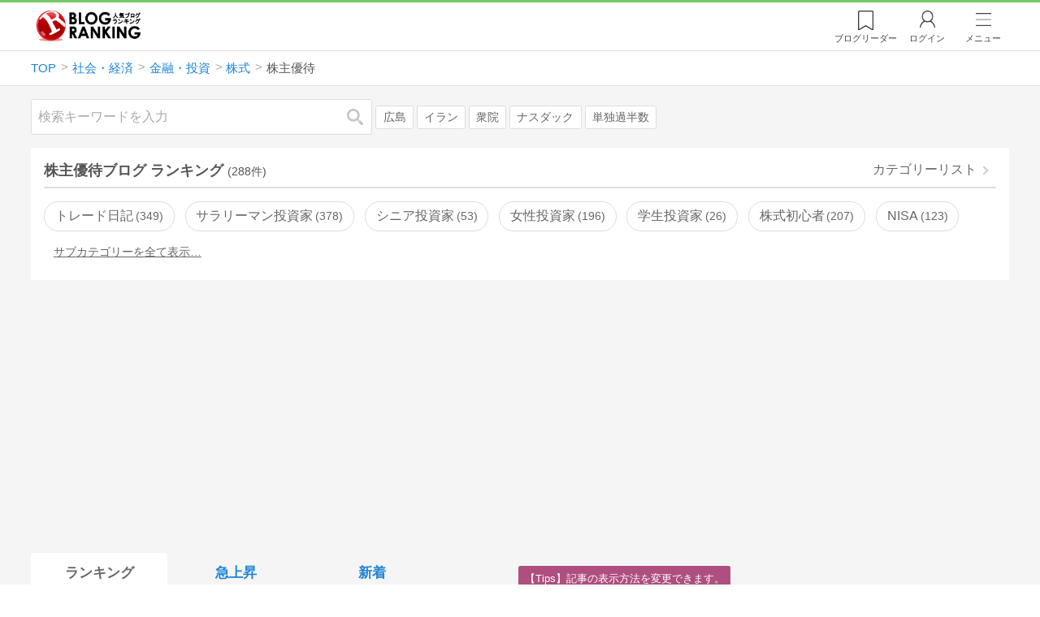

--- FILE ---
content_type: text/html; charset=utf-8
request_url: https://blog.with2.net/ranking/2355
body_size: 41128
content:
<!DOCTYPE html>
<html lang="ja" prefix="og: http://ogp.me/ns#">
<head>
<meta http-equiv="Content-type" content="text/html; charset=utf-8"/>
<meta name="viewport" content="width=device-width, initial-scale=1, minimum-scale=1, maximum-scale=5, user-scalable=yes">
<meta name="referrer" content="unsafe-url"/>
<meta name="description" content="株主優待のブログをランキング形式で表示します。リアルタイムで更新中。人気のブログがすぐに見つかります。">
<meta property="og:locale" content="ja_JP">
<meta property="og:type" content="website">
<meta property="og:url" content="https://blog.with2.net/ranking/2355">
<meta property="og:title" content="株主優待ブログ ランキング">
<meta property="og:description" content="数多くの株主優待ブログが参加しているブログ総合サイト。いつでも最新のランキングを見ることができます。参加者も随時募集しています。">
<meta property="og:site_name" content="人気ブログランキング">
<meta property="og:image" content="https://blog.with2.net/img/4/1200x630_logo.png">
<meta property="og:image:width" content="1200">
<meta property="og:image:height" content="675">
<!-- Google tag (gtag.js) -->
<script async src="https://www.googletagmanager.com/gtag/js?id=G-QYYDN28S9K"></script>
<script>
  window.dataLayer = window.dataLayer || [];
  function gtag(){dataLayer.push(arguments);}
  gtag('js', new Date());

  gtag('config', 'G-QYYDN28S9K');
</script>
<link rel="stylesheet" type="text/css" href="/css/4/base.4.19.css" /><link rel="stylesheet" type="text/css" href="/css/4/page/ranking.4.02.css" /><link rel="stylesheet" type="text/css" href="/css/4/page/ranking/pc.4.17.css" /><link rel="stylesheet" type="text/css" href="//ajax.googleapis.com/ajax/libs/jqueryui/1.13.2/themes/base/jquery-ui.css" /><link rel="stylesheet" type="text/css" href="/css/icon/icon-sns.css" />
<script type="text/javascript" charset="UTF-8" src="/js/jquery.3.5.1.js"></script><script type="text/javascript" charset="UTF-8" src="/inc-file/js/679947" ></script><script type="text/javascript" src="/js/4/jquery.vote.4.00.js" ></script><script type="text/javascript" src="/js/4/jquery.tag.4.02.js" ></script><script type="text/javascript" src="/js/4/jquery.referrer-rank.4.01.js" ></script>


<title>株主優待ランキング | 株式ブログ - 人気ブログランキング</title>
<link rel="icon" href="/favicon.ico" type="image/vnd.microsoft.icon" />
<script>
jQuery(function($){

	// jQueryオブジェクトロード確認
	const INTERVAL = 100;
	$.checkPlugin = function(names, timeout) {
		let defer = new $.Deferred;
		setTimeout(function(){
			checkLoaded(defer, names, timeout);
		}, 0);
		return defer.promise();
	};

	function checkLoaded(defer, names, timeout, count) {
		let loaded = 0;
		if( ! count ) count = 0;
		for(let i = 0; i < names.length; i++){
			let name = names[i];
			if( $.fn[name] || $[name] ) loaded++;
		}
		if( loaded == names.length ){
			defer.resolve();
		}else if( timeout && count * INTERVAL > timeout ){
			defer.reject();
			console.error('[checkPlugin] timeout : ' + names.join(','));
		}else{
			setTimeout(function(){
				checkLoaded(defer, names, timeout, count+1);
			}, INTERVAL);
		}
	}


	// scroll for header
	let header = $('#svc-header');
	let header_h = header.height();
	$(window).on('scroll.header', function() {
		let top = $(window).scrollTop();
		if( top < header_h ){
			header.removeClass('move');
		}else{
			header.addClass('move');
		}
	});


	// unread
	let unread_widget = $('<div class="unread"></div>');
	let unread_timer = null;
	$('#svc-header .menu .reader').append(unread_widget);
	$.setUnread = function() {
		clearTimeout(unread_timer);
		let url = '/rest/bookmark2/unread';
		return $.ajax({
			type     : "POST",
			url      : url,
			data     : null,
			dataType : 'json',
			timeout  : 12000
		})
		.done(function(data){
			unread_show(data.response);
			unread_timer = setTimeout(function(){ $.setUnread(); }, 1000 * 90);
		})
		.fail(function(jqXHR, textStatus, errorThrown){
			let msg = '未読件数取得に失敗しました。';
			if( jqXHR.responseJSON && jqXHR.responseJSON.error ){
				msg = jqXHR.responseJSON.error.description;
			}
			if( ! msg && errorThrown ) msg = errorThrown;
			console.error(msg);
		});
	}
	function unread_show(count) {
		if( navigator.setAppBadge ) navigator.setAppBadge(count);
		if( count ){
			unread_widget.text(count);
			unread_widget.addClass('show');
		}else{
			unread_widget.removeClass('show');
		}
	}
	$.setUnread();

});
</script>
<script async src="https://pagead2.googlesyndication.com/pagead/js/adsbygoogle.js"
     crossorigin="anonymous"></script><script>
  (adsbygoogle = window.adsbygoogle || []).push({
    google_ad_client: "ca-pub-9745878946796737",
    enable_page_level_ads: true,
    overlays: {bottom: true}
  });
</script>
<script>

  // ----------------------------------------------------
  // APS initialize
  // ----------------------------------------------------
!function(a9,a,p,s,t,A,g){if(a[a9])return;function q(c,r){a[a9]._Q.push([c,r])}a[a9]={init:function(){q("i",arguments)},fetchBids:function(){q("f",arguments)},setDisplayBids:function(){},targetingKeys:function(){return[]},_Q:[]};A=p.createElement(s);A.async=!0;A.src=t;g=p.getElementsByTagName(s)[0];g.parentNode.insertBefore(A,g)}("apstag",window,document,"script","//c.amazon-adsystem.com/aax2/apstag.js");

  // initialize apstag and have apstag set bids on the googletag slots when they are returned to the page
  apstag.init({
    pubID: "3934",
    adServer: 'googletag'
  });

</script>
<script async type="text/javascript" src="/js/prebid10.10.0.js"></script>



<!-- Ad Manager -->
<script async="async" src="https://securepubads.g.doubleclick.net/tag/js/gpt.js"></script>
<script>
	window.googletag = window.googletag || {cmd: []};
</script>

<script>
  var gam_units = {};
  googletag.cmd.push(function() {
    gam_units["c4c83d4b"] = googletag.defineSlot("/9168897/BlogRanking//E1(ADS_OK)", [[336,280],[300,250],[320,180]], "div-gpt-ad-c4c83d4b-0").addService(googletag.pubads());
gam_units["bd0b7d0d"] = googletag.defineSlot("/9168897/BlogRanking//E2(ADS_OK)", [[336,280],[300,250],[320,180]], "div-gpt-ad-bd0b7d0d-0").addService(googletag.pubads());
gam_units["224bb536"] = googletag.defineSlot("/9168897/BlogRanking//SideW2(ADS_OK)", [[300,600]], "div-gpt-ad-224bb536-0").addService(googletag.pubads());

    googletag.pubads().setTargeting("AdSense",["OK"]);
googletag.pubads().setTargeting("cid",["1500","1530","1531","2355"]);
googletag.pubads().setTargeting("tree",["small"]);
googletag.pubads().setTargeting("big_category",["1500"]);
googletag.pubads().setTargeting("test_AB",["B"]);
googletag.pubads().setTargeting("test_Ratio",["8"]);

    
    googletag.pubads().disableInitialLoad();

    googletag.pubads().enableSingleRequest();
    googletag.enableServices();
  });
</script>

<script>
jQuery(function($){

	// set all timeout
	var HW_DONE = false
	var HW_TIMER = setTimeout(function(){
		if( HW_DONE ) return;
		console.error('[ERROR: (DFP)HeaderWriter] Promise is timed out.');
		HeaderWriter_done();
	}, 5000);

	function HeaderWriter_done() {
		if( HW_DONE ){
			return;
		}
		HW_DONE = true;
		googletag.cmd.push(function() {
			googletag.pubads().refresh();
		});
	}

	$.when(HeaderWriter_func0(), HeaderWriter_func1())
	.done(function() {
		HeaderWriter_done();
	})
	.fail(function(e) {
		if( e ){
			console.error("[HeaderWriter Error!!] " + e);
		}else{
			console.log("[HeaderWriter Error!] rejeted Promise.");
		}
		HeaderWriter_done();
	});

/***
	if( typeof Promise == 'function' && Promise.all ){
		Promise.all([HeaderWriter_func0(), HeaderWriter_func1()])
		.then(function() { HeaderWriter_done() })
		.catch(function(e) {
			console.error(e);
			HeaderWriter_done();
		});
	}else{
		clearTimeout(HW_TIMER);
		console.log('[Warning: (DFP)HeaderWriter] not supported Promise.');
		HeaderWriter_done();
	}
***/

	function HeaderWriter_func0() {
	
  var DEFER = $.Deferred();
  var TIMER = setTimeout(function() {
	DEFER.reject("timeout of ApsInitialHeader");
    }, 3950);

  // request the bids for the four googletag slots
  apstag.fetchBids({
    slots: [{"slotID":"div-gpt-ad-c4c83d4b-0","slotName":"\/9168897\/BlogRanking\/\/E1(ADS_OK)","sizes":[[336,280],[300,250],[320,180]]},{"slotID":"div-gpt-ad-bd0b7d0d-0","slotName":"\/9168897\/BlogRanking\/\/E2(ADS_OK)","sizes":[[336,280],[300,250],[320,180]]},{"slotID":"div-gpt-ad-224bb536-0","slotName":"\/9168897\/BlogRanking\/\/SideW2(ADS_OK)","sizes":[[300,600]]}],
    timeout: 3900
  }, function(bids) {

    // clear timer
    clearTimeout(TIMER);

    // set apstag bids, then trigger the first request to DFP
    googletag.cmd.push(function() {
      apstag.setDisplayBids();
    });

    DEFER.resolve({
      type: 'aps',
      bids: bids || []
    });

  });

  return DEFER.promise();

}
function HeaderWriter_func1() {
	
	var PREBID_DEFER = $.Deferred();

	var PREBID_TIMEOUT = 3900;
	var FAILSAFE_TIMEOUT = 3950;
	var PREBID_TIMER = null;

	window.pbjs = window.pbjs || {};
	pbjs.que = pbjs.que || [];

	// 粒度
	var customConfigObject = {
		buckets: [
			{
				precision: 0,
				min: 0,
				max: 200,
				increment: 1
			},
			{
				precision: 0,
				min: 200,
				max: 300,
				increment: 5
			},
			{
				precision: 0,
				min: 300,
				max: 500,
				increment: 10
			},
			{
				precision: 0,
				min: 500,
				max: 2000,
				increment: 50
			}
		]
	};

	// Unitを定義
	var pbAdUnits = [{"code":"div-gpt-ad-c4c83d4b-0","mediaTypes":{"banner":{"sizes":[[336,280],[300,250],[320,180]]}},"bids":[{"bidder":"appnexus","params":{"placementId":19089942}},{"bidder":"logicad","params":{"tid":"Qkzq"}},{"bidder":"microad","params":{"spot":"300098b1d12a9607f9773f404ed36c5c"}},{"bidder":"openx","params":{"delDomain":"at-with-d.openx.net","unit":"541058387"}},{"bidder":"yieldone","params":{"placementId":"90322"}}]},{"code":"div-gpt-ad-bd0b7d0d-0","mediaTypes":{"banner":{"sizes":[[336,280],[300,250],[320,180]]}},"bids":[{"bidder":"appnexus","params":{"placementId":19089943}},{"bidder":"logicad","params":{"tid":"GpK2"}},{"bidder":"microad","params":{"spot":"4235009a8daf0a2d3e3e85bedaca9bfc"}},{"bidder":"openx","params":{"delDomain":"at-with-d.openx.net","unit":"541058388"}},{"bidder":"yieldone","params":{"placementId":"90323"}}]},{"code":"div-gpt-ad-224bb536-0","mediaTypes":{"banner":{"sizes":[[300,600]]}},"bids":[{"bidder":"appnexus","params":{"placementId":19089947}},{"bidder":"logicad","params":{"tid":"JgYj"}},{"bidder":"microad","params":{"spot":"36aac138adbf7ff303d5bd258ce8e8d0"}},{"bidder":"openx","params":{"delDomain":"at-with-d.openx.net","unit":"541058397"}},{"bidder":"yieldone","params":{"placementId":"90328"}}]}];

	// in case PBJS doesn't load
	PREBID_TIMER = setTimeout(function() {
		PREBID_DEFER.reject('[PrebidWriter] timed out.');
		try{
			let label = 'timeout';
			gtag('event', 'base', {
				event_category : 'prebid',
				event_label    : label
			});
		}catch(e){ console.log(e); }
	}, FAILSAFE_TIMEOUT);

	// request
	pbjs.que.push(function() {

		// units
		pbjs.addAdUnits(pbAdUnits);

		// config
		pbjs.setConfig({
			debug: false,
			priceGranularity: customConfigObject,
			currency: {
				adServerCurrency: 'JPY',
				conversionRateFile: 'https://currency.prebid.org/latest.json',
				bidderCurrencyDefault: {
					creteo: 'JPY'
				},
				defaultRates: {
					USD: {
						JPY: 110,
					}
				}
			},
			userSync: {
				userIds: [{
					name: "criteo"
				}]
			}
		});

		// net,gross
		pbjs.bidderSettings = {
			criteo: {
				//bidCpmAdjustment : (bidCpm) => bidCpm * 0.85,
			}
		};

		// request bidder
		pbjs.requestBids({
			bidsBackHandler: function(result) {
				pbInitAdserver(result);
			},
			timeout: PREBID_TIMEOUT
		});

	});

	function pbInitAdserver(result) {
		if (pbjs.initAdserverSet) retrun;
		pbjs.initAdserverSet = true;
		googletag.cmd.push(function() {
			pbjs.que.push(function() {
				pbjs.setTargetingForGPTAsync();
				clearTimeout(PREBID_TIMER);
				PREBID_DEFER.resolve({
					type: 'prebid',
					result: result || []
				});
			});
		});
	}

	return PREBID_DEFER.promise();

}


});
</script>
<style>
.jq-tips-desc {
	text-align:center;
}
</style>
<script>
jQuery(function($){

	let list = $('#ranking ul.rank');
	if( $('li', list).length > 2 ){
		$.checkPlugin(['followItem'], 200)
		.done(function(){
			viewTips();
			if( viewSettingTips() ){
				// show view setting tips
			}else if( viewModeTips() ){
				// show mode tips
			}
		});
	}

	function viewTips() {
		if( ! StorageUtility.useLocal() ) return;
		let sg = new StorageUtility('rank.pc.');
		let tipno = sg.getLocal('tipno');
		if( ! tipno ) tipno = 0;
		if( tipno <= 0 ){
			sg.setLocal('tipno', tipno + 1);
			$('.follow-btn',list).tips({
				text: '【TIPS】気になるブログをフォロー。\n登録は不要！すぐ使えます。',
				position : {
					my: 'center bottom-3',
					at: 'center top'
				},
				arrow : 'bottom'
			});
		}
	}

	function viewSettingTips() {
		let vsWidget = $('.view-set-buttons');
		if( ! StorageUtility.useLocal() ) return false;
		let sg = new StorageUtility('rank.sp.');
		let tipno = sg.getLocal('view-setting-tips');
		if( ! tipno ) tipno = 0;
		if( tipno > 0 ) return false;
		sg.setLocal('view-setting-tips', 1);

		vsWidget.tips({
			text:'【Tips】記事の表示方法を変更できます。',
			position : {
				my: 'center bottom-3',
				at: 'center top'
			},
			arrow : 'bottom',
			timeout:15
		});

		return true;
	}

	function viewModeTips() {
		let vsWidget = $('.header-tab ul li:nth-child(2)');
		if( ! StorageUtility.useLocal() ) return false;
		let sg = new StorageUtility('rank.sp.');
		let tipno = sg.getLocal('view-setting-tips');
		if( ! tipno ) tipno = 0;
		if( tipno != 1 ) return false;
		sg.setLocal('view-setting-tips', 2);

		vsWidget.tips({
			size: 85,
			text:'【Tips】人気記事・最新記事を確認！',
			position : {
				my: 'center bottom',
				at: 'center top-3'
			},
			arrow : 'bottom',
			timeout:15
		});

		return true;
	}

});
</script>

</head><body class="">



<header id="svc-header">
<div class="wrapper">
	<div class="logo valentine"><a href="/" title="人気ブログランキング">人気ブログランキング</a></div>
	<nav>
		<div class="menu">
			<a href="/reader" class="reader" class="reader"><span class="nosp">ブログ</span>リーダー</a>
			
			<a href="/login" class="my">ログイン</a>
<a href="#menu" class="select">メニュー</a>
<section id="header-menu">
	<div class="menu-title">メニュー</div>
<div class="profile">
	<a class="join" href="/join">ランキングに参加</a>
	<a href="/my">ログイン</a>
</div>
<form class="search" action="/search" method="get">
	<input type="hidden" name="enc" value="utf-8">
	<input type="search" name="q" placeholder="検索キーワードを入力">
	<button type="submit">検索</button>
</form>
<ul class="menu-list">
		<li class=" "><a href="/join">新規登録</a></li>	<li class=" "><a href="/login">ログイン</a></li>	<li class=" "><a href="/reader">ブログリーダー</a></li>	<li class=" "><a href="/category">カテゴリ一覧</a></li>	<li class=" "><a href="/trends">話題のキーワード</a></li>	<li class=" "><a href="/votes">投票・アンケート</a></li>	<li class=" "><a href="/history/item">最近見た記事の履歴</a></li>	<li class=" "><a href="/history/review">読んだ記事の履歴</a></li>	<li class=" "><a href="/help">ヘルプ</a></li>	<li class=" "><a href="/">TOPページ</a></li>
</ul><div class="menu-title">関連サービス</div>
<ul class="menu-list">
		<li class=" "><a href="https://blogcircle.jp">ブログサークル</a></li><li class="none"></li>
</ul>
	<a class="close">メニューを閉じる</a>
	<div class="closer"></div>
</section>
<script>
jQuery(function($){

	var MENU = $('#header-menu');
	var TIMER = null;
	var HISTORY_CACHE = true;

	$('header .menu .select, #header-menu').on('mouseenter', function(){
		clearTimeout(TIMER);
	})
	.on('mouseleave', function(){
		clearTimeout(TIMER);
		if( $(window).width() > 600 ){
			TIMER = setTimeout(closeMenu, 1500);
		}
	});
	$('header .menu .select').on('click', function(){
		clearTimeout(TIMER);
		if( MENU.is(':visible') ){
			closeMenu();
		}else{
			openMenu();
		}
		return false;
	});

	// click event
	$('#header-menu').on('click', 'a', function(e){
		try{
			let e = $(this);
			let ttl = e.text();
			let href = e.attr('href');

			let li = e.closest('li');
			let ul = li.closest('.menu-list');
			if( ul.length == 0 ) return;
			let idx_ul = ul.prevAll('ul').length;
			let idx_li = li.prevAll('li').length;

			let labels = ['UL:' + idx_ul, 'LI:' + idx_li, ttl, href];
			let label = labels.join(', ');
			gtag('event', 'menu-click', {
				event_category : 'header-menu',
				event_label    : label,
				transport_type : 'beacon'
			});
		}catch(e){ console.log(e); }
	});

	$('bodydummy').on('touchstart.header-menu', function(e){
		if( ! MENU.is(':visible') ) return true;
		var y = 0;
		if( e.originalEvent.touches ){
			y = e.originalEvent.touches[0].pageY;
		}else{
			y = e.pageY;
		}
		if( y > MENU.offset().top + MENU.height() + 150 ){
			clearTimeout(TIMER);
			closeMenu();
		}
		return true;
	});

	$('#header-menu .close, #header-menu .closer').on('click', function(){
		clearTimeout(TIMER);
		closeMenu();
	});

	function openMenu() {
		if( MENU.is(':hidden') ){
			if( $('.history', MENU).length == 0 || ! HISTORY_CACHE ){
				setHistory();
				HISTORY_CACHE = true;
			}
		}
		$('body').addClass('header-menu-open');
		MENU.trigger('menuopen', []);
		MENU.slideDown(300);

		// analytics event
		try{
			let label = '';
			gtag('event', 'menu-open', {
				event_category : 'ranking',
				event_label    : label
			});
		}catch(e){ console.log(e); }
	}

	function closeMenu() {
		MENU.slideUp(300);
		$('body').removeClass('header-menu-open');
	}

	// history
	$('body').on('click', 'a', function(e) {
		if( $(e.target).closest('#svc-header').length == 0 ) HISTORY_CACHE = false;
	});

	function setHistory() {
		let win = $('\
<style>\
#header-menu .history {\
	--bd-line: 1px solid #ddd;\
	border:var(--bd-line);\
	border-width:0 1px;\
	background-color:white;\
\
	a.history-item {\
		display:block;\
		text-align:center;\
		padding:1.2em .8em;\
		color:#666;\
		border-top:var(--bd-line);\
		&::after {\
			display:inline-block;\
			content:">";\
			margin-left:.3em;\
			transform:scaleX(.6) scaleY(1.3);\
			color:#999;\
		}\
	}\
}\
#header-menu .history .menu-title {\
	position:relative;\
}\
#header-menu .history .menu-title .clear {\
	display:inline-block;\
	cursor:pointer;\
	position:absolute;\
	background-color:white;\
	border-radius:.2em;\
	border:1px solid #aaa;\
	vertical-align:middle;\
	padding:0 .5em;\
	line-height:1.8;\
	top:22%;\
	right:.5em;\
	color:#666;\
	text-decoration:none;\
}\
#header-menu .history ul {\
	display:block;\
}\
#header-menu .history ul li {\
	flex:none;\
	width:auto;\
}\
#header-menu .history ul li > * {\
	display:unset;\
	padding:unset;\
}\
#header-menu .history ul li .jq-history-blog {\
	display:flex;\
	padding:.5em;\
}\
#header-menu .history .jq-history-none,\
#header-menu .history .jq-history-loader {\
	padding:1.2em .5em;\
}\
#header-menu .history .jq-history-next {\
	background-color:inherit;\
	color:steelblue;\
	margin:0;\
	border-width:0 1px;\
	border-radius:0;\
	width:100%;\
	max-width:unset;\
}\
#header-menu .history ul li {\
	border:none;\
}\
#header-menu .history ul li:not(:last-child) {\
	border-bottom:var(--bd-line);\
}\
#header-menu .history .jq-history-ttl {\
	color:#666;\
}\
#header-menu .history .follow .jq-follow-btn {\
	margin:0 .5em;\
	font-size:.95em;\
}\
</style>\
<div class="history">\
	<div class="menu-title">閲覧ブログ<a class="clear">消去</a></div>\
	<div class="history-widget"></div>\
	<a class="history-item" href="/history/item">最近見た記事の履歴</a>\
</div>\
');
		let widget = $('.history-widget', win);
		let next = $('.history', MENU).next();
		if( next.length == 0 ) next = $('.close', MENU);
		$('.history', MENU).remove();
		widget.empty().history({
			cache : HISTORY_CACHE
		});
		next.before(win);
	}

	$('#header-menu').on('click', '.history .menu-title .clear', function(){
		let widget = $('.history .history-widget');
		widget.history('clear');
	});

});
</script>
		</div>
	</nav>
</div>
</header>

<!-- breadcrumbs -->
<div class="breadcrumbs">
<div class="wrapper">
	<ul><li><a href="/" title="TOP" itemprop="url" class="block "><span>TOP</span></a></li><li><a href="/ranking/1500" title="社会・経済" itemprop="url" class="block "><span>社会・経済</span></a></li><li><a href="/ranking/1530" title="金融・投資" itemprop="url" class="block "><span>金融・投資</span></a></li><li><a href="/ranking/1531" title="株式" itemprop="url" class="block "><span>株式</span></a></li><li><div class="block "><span title="株主優待">株主優待</span></div></li></ul><!-- schema json -->
<script type="application/ld+json">
{"@context":"https:\/\/schema.org","@type":"BreadcrumbList","itemListElement":[{"@type":"ListItem","position":1,"name":"TOP","item":"https:\/\/blog.with2.net\/"},{"@type":"ListItem","position":2,"name":"\u793e\u4f1a\u30fb\u7d4c\u6e08","item":"https:\/\/blog.with2.net\/ranking\/1500"},{"@type":"ListItem","position":3,"name":"\u91d1\u878d\u30fb\u6295\u8cc7","item":"https:\/\/blog.with2.net\/ranking\/1530"},{"@type":"ListItem","position":4,"name":"\u682a\u5f0f","item":"https:\/\/blog.with2.net\/ranking\/1531"},{"@type":"ListItem","position":5,"name":"\u682a\u4e3b\u512a\u5f85","item":"https:\/\/blog.with2.net\/ranking\/2355"}]}
</script>

</div>
</div>

<!-- #main -->
<main>

<!-- wrapper -->
<div class="wrapper">

<!-- mode wrapper -->
<div class="mode-wrapper mode-ranking">

<style>
#thumb .jq-follow-items-widget {
}
#thumb .jq-follow-items-widget.jq-follow-ttl-image .jq-follow-list {
	grid-template-columns:repeat(4,1fr);
	gap:.2em;
}
#thumb .jq-follow-items-widget.jq-follow-ttl-image .jq-follow-list > li {
	border:none;
	min-width:auto;
}
#thumb .jq-follow-items-widget.jq-follow-ttl-image .jq-follow-link {
	margin:1px;
}
#thumb .jq-follow-items-widget.jq-follow-ttl-image .jq-follow-image {
	background-size:136%;
	border-radius:.2em;
}
#thumb .jq-follow-items-widget.jq-follow-ttl-image .jq-follow-image::before {
	padding-top:100%;
}
#thumb .jq-follow-items-widget .jq-follow-next {
	font-size:.9em;
}
#thumb .jq-follow-items-widget .jq-follow-load {
	margin-top:.5em;
}
</style>

<div class="rank-header">
	<section class="search">
	<form action="/search" method="get">
		<input type="search" name="q" placeholder="検索キーワードを入力">
		<button type="submit" title="検索">検索</button>
	</form>
	<div class="trend">
		<a href="/trends/1500/%E5%BA%83%E5%B3%B6" title="話題:広島">広島</a>
<a href="/trends/1500/%E3%82%A4%E3%83%A9%E3%83%B3" title="話題:イラン">イラン</a>
<a href="/trends/1500/%E8%A1%86%E9%99%A2" title="話題:衆院">衆院</a>
<a href="/trends/1500/%E3%83%8A%E3%82%B9%E3%83%80%E3%83%83%E3%82%AF" title="話題:ナスダック">ナスダック</a>
<a href="/trends/1500/%E5%8D%98%E7%8B%AC%E9%81%8E%E5%8D%8A%E6%95%B0" title="話題:単独過半数">単独過半数</a>

	</div>
</section>

</div>

<section class="category-menu no1 hide">
	<header>
		<h1>株主優待ブログ ランキング<span class="count">(288件)</span></h1>
		<a class="sub" href="/category/1531">カテゴリーリスト</a>
	</header>
	<ul>
		<li class="  ">
	<a href="/ranking/2664">トレード日記<span class="count">349</span></a>
</li>
<li class="  ">
	<a href="/ranking/4512">サラリーマン投資家<span class="count">378</span></a>
</li>
<li class="  ">
	<a href="/ranking/4590">シニア投資家<span class="count">53</span></a>
</li>
<li class="  ">
	<a href="/ranking/4585">女性投資家<span class="count">196</span></a>
</li>
<li class="  ">
	<a href="/ranking/4588">学生投資家<span class="count">26</span></a>
</li>
<li class="  ">
	<a href="/ranking/4511">株式初心者<span class="count">207</span></a>
</li>
<li class="  ">
	<a href="/ranking/4841">NISA<span class="count">123</span></a>
</li>
<li class="  hide">
	<a href="/ranking/2347">システムトレード<span class="count">76</span></a>
</li>
<li class="  hide">
	<a href="/ranking/2477">スイングトレード<span class="count">151</span></a>
</li>
<li class="  hide">
	<a href="/ranking/2341">デイトレード<span class="count">273</span></a>
</li>
<li class="  hide">
	<a href="/ranking/4600">株・自動売買<span class="count">33</span></a>
</li>
<li class="  hide">
	<a href="/ranking/4867">海外ETF<span class="count">78</span></a>
</li>
<li class="  hide">
	<a href="/ranking/5293">立会外分売<span class="count">10</span></a>
</li>
<li class="  hide">
	<a href="/ranking/2349">長期投資<span class="count">223</span></a>
</li>
<li class="  hide">
	<a href="/ranking/2342">IPO・新規公開株<span class="count">114</span></a>
</li>
<li class="  hide">
	<a href="/ranking/2721">インデックス投資<span class="count">180</span></a>
</li>
<li class="  hide">
	<a href="/ranking/4029">オフショア投資<span class="count">13</span></a>
</li>
<li class="  hide">
	<a href="/ranking/4601">仕手株<span class="count">48</span></a>
</li>
<li class="  hide">
	<a href="/ranking/4599">低位株・ボロ株<span class="count">46</span></a>
</li>
<li class="  hide">
	<a href="/ranking/5284">タイ株<span class="count">1</span></a>
</li>
<li class="  hide">
	<a href="/ranking/5131">ベトナム株<span class="count">13</span></a>
</li>
<li class="  hide">
	<a href="/ranking/2122">中国株<span class="count">19</span></a>
</li>
<li class="  hide">
	<a href="/ranking/5291">米国株<span class="count">162</span></a>
</li>
<li class="  hide">
	<a href="/ranking/2350">外国株式<span class="count">90</span></a>
</li>
<li class="now  hide">
	<a href="/ranking/2355">株主優待<span class="count">288</span></a>
</li>
<li class="  hide">
	<a href="/ranking/2348">素人投資家<span class="count">196</span></a>
</li>
<li class="  hide">
	<a href="/ranking/4602">基礎知識（株）<span class="count">89</span></a>
</li>
<li class="hide rel">関連カテゴリー</li><li class=" parent hide rel-item">
	<a href="/ranking/1531">株式<span class="count">1,328</span></a>
</li>
<li class=" parent hide rel-item">
	<a href="/ranking/1532">為替・FX<span class="count">1,032</span></a>
</li>
<li class=" parent hide rel-item">
	<a href="/ranking/1068">仮想通貨<span class="count">302</span></a>
</li>
<li class=" parent hide rel-item">
	<a href="/ranking/1533">先物・オプション<span class="count">532</span></a>
</li>
<li class="  hide rel-item">
	<a href="/ranking/2009">投資信託<span class="count">212</span></a>
</li>
<li class="  hide rel-item">
	<a href="/ranking/5354">ソーシャルレンディング<span class="count">51</span></a>
</li>
<li class="  hide rel-item">
	<a href="/ranking/1538">不動産投資<span class="count">573</span></a>
</li>
<li class="  hide rel-item">
	<a href="/ranking/2086">債券<span class="count">21</span></a>
</li>
<li class="  hide rel-item">
	<a href="/ranking/5367">積立投資<span class="count">132</span></a>
</li>
<li class="  hide rel-item">
	<a href="/ranking/5588">不動産クラウドファンディング<span class="count">2</span></a>
</li>
<li class="  hide rel-item">
	<a href="/ranking/1537">銀行<span class="count">95</span></a>
</li>
<li class="  hide rel-item">
	<a href="/ranking/1534">ファイナンシャルプランニング<span class="count">281</span></a>
</li>
<li class="  hide rel-item">
	<a href="/ranking/1539">金融・投資(全般)<span class="count">591</span></a>
</li>
<li class=" parent hide rel-item">
	<a href="/ranking/1560">ビジネス・業界<span class="count">582</span></a>
</li>
<li class="  hide rel-item">
	<a href="/ranking/1735">社会・経済ニュース<span class="count">600</span></a>
</li>

	</ul>
</section>

<script>
jQuery(function($){

	// サブカテゴリを表示するリンクを設定
	let ul = $('.category-menu.no1');
	let list = $('> ul', ul);
	let target = $('.hide', list).eq(0);
	let open = $('\
<li class="open">\
	<a href="#">サブカテゴリーを全て表示…</a>\
</li>\
');
	open.on('click', function() {
		ul.removeClass('hide');
		$('> li', list).slideDown();
		$(this).remove();
		return false;
	});

	if( ul.hasClass('hide') ){
		target.before(open);
	}

});
</script>


<div class="ads-a">
	<!-- PC3/A -->
<div style="min-height:280px;">
<ins class="adsbygoogle"
     style="display:block"
     data-ad-client="ca-pub-9745878946796737"
     data-ad-slot="4525040819"
     data-ad-format="auto"
     data-full-width-responsive="true"></ins>
<script>
     (adsbygoogle = window.adsbygoogle || []).push({});
</script>
</div>
</div>

<section id="ranking" class="">

	<article class="view-1">

		<style>
.header-tab ul li.new {
	position:relative;
	&:not(.now)::after {
		content:"new!";
		font-size:.8em;
		letter-spacing:-.03em;
		display:inline-block;
		position:absolute;
		right:calc(50% - 3.5em);
		transform:scale(.8,.9);
		top:-.15em;
		color:red;
	}
}
</style>
<div class="header-tab">
	<ul><li class="now ">
	<a href="/ranking/2355" title="ランキング">ランキング</a>
</li><li class=" ">
	<a href="/ranking/2355/popular" title="急上昇">急上昇</a>
</li><li class=" ">
	<a href="/ranking/2355/item" title="新着">新着</a>
</li></ul>
</div>

		<div class="rank-body">
			<div class="view-setting">
	<div class="view-set-buttons">
		<a class="view2 select" data-view="2">
			<svg class="icon" width="16" height="16" xmlns="http://www.w3.org/2000/svg" viewBox="0 0 240 240"><rect class="cls-1" y="140" width="100" height="100"/><rect class="cls-1" x="140" y="140" width="100" height="100"/><rect class="cls-1" width="100" height="100"/><rect class="cls-1" x="140" width="100" height="100"/></svg>
			<span>画像表示</span>
		</a>
		<a class="view1 " data-view="1">
			<svg class="icon" width="16" height="16" xmlns="http://www.w3.org/2000/svg" viewBox="0 0 340 340"><rect class="cls-1" y="297" width="212" height="43"/><rect class="cls-1" x="297" y="297" width="43" height="43"/><rect class="cls-1" y="198" width="340" height="42"/><rect class="cls-1" y="99" width="340" height="42"/><rect class="cls-1" width="42" height="42"/><rect class="cls-1" x="86" width="254" height="42"/></svg>
			<!svg class="icon" width="25" height="25" viewBox="0,0,90,90" xmlns="http://www.w3.org/2000/svg"><g id="Layer_1"><title>Layer 1</title><rect stroke-width="0" id="svg_2" height="10" width="10" y="10" x="10"/><rect stroke-width="0" id="svg_3" height="10" width="50" y="10" x="30"/><rect stroke-width="0" id="svg_4" height="10" width="70" y="30" x="10"/><rect stroke-width="0" id="svg_5" height="10" width="70" y="50" x="10"/><rect stroke-width="0" id="svg_6" height="10" width="50" y="70" x="10"/><rect stroke-width="0" id="svg_7" height="10" width="10" y="70" x="70"/></g></svg>
			<span>文字表示</span>
		</a>
	</div>
</div>
<script>
jQuery(function($){

	// ----------------------------------------------
	// 表示方法
	// ----------------------------------------------
	let viewSettingWidget = $('.view-set-buttons');
	let viewSettingButton = $('a', viewSettingWidget);
	let targetWidget = $('article');
	let localName = "rank-sp-view";
	let tipsData = {
		position : {
			my: 'center bottom-3',
			at: 'center top'
		},
		background:'rgb(124 151 179 / 90%)',
		timeout: 2,
		hideClose: true
	};
	viewSettingButton.on('click', function(e) {
		let target = $(this);
		let isDefault = target.data('default');
		let view = target.data('view');

		viewSettingButton.removeClass('select');
		target.addClass('select');
		target.data('default', false);

		targetWidget.removeClass('view-1 view-2');
		targetWidget.addClass('view-' + view);
		setView(view);

		if( ! isDefault ){
			viewSettingWidget.tips('close');
			let txt = $('span',target).text() + 'に切り替えました';
			viewSettingWidget.tips($.extend(true, tipsData, {text:txt}));

			try{
				let name = 'cid:';
				let label = 'view:' + view;
				gtag('event', name, {
					event_category : 'view-change',
					event_label    : label
				});
			}catch(e){ console.log(e); }

		}

		e.preventDefault();
		e.stopPropagation();
	});

	function setView(id) {
		if( 'localStorage' in window ){
			window.localStorage.setItem(localName, String(id));
		}
		$.checkPlugin(['dialog'])
		.done(function(){
			$.cookie(localName, id, {
				expires : 21,
				domain  : location.hostname,
				path    : '/'
			});
		});
	}

	function getView() {
		if( !('localStorage' in window) ) return;
		let val = window.localStorage.getItem(localName);
		return val;
	}

	// 現在の設定を取得
	let view = getView();
	if( ! view ) view = null;

	// default
	if( ! view ){
		// set default
		view = '2';
		setView(view);
	}

	// 初期表示セット
	viewSettingButton.filter('.view' + view)
	.data('default',true)
	.trigger('click', []);


});
</script>

			<ul class="rank">
	<li class="rank-item update rank1">
	<a name="1"></a>
	<a href="/out.php?id=2070058&url=https%3A%2F%2Fwww.yutaibenefit.com%2F" target="_blank" class="link">
		<div class="rankno">
			<span>1</span>
			<img alt="1位のイメージ" src="/image/thumb/2070058/i" loading="eager">
		</div>
		<div class="site">
			<div class="title">ほっすんの株主優待ライフ</div>
			<div class="msg">日経マネーなど複数メディア掲載実績有。収入1馬力で節約しながら資産を築き現物で200銘柄以上保有中。株主優待で抑えた出費を再投資に回し優待生活を加速させています。このブログを通し株主優待の魅力や楽しさを感じてもらえると嬉しいです。</div>
		</div>
	</a>

	<ul class="items " data-sid="2070058"><li>
	<a class="item" href="/out.php?id=2070058&url=https%3A%2F%2Fyutaibenefit.com%2Fkabu-news%2F22268%2F" target="_blank" data-id="20260131,21839" title="【総合利回り6％】歓喜！10万円以下で買える銘柄の株主優待が倍増！">
		<div class="item-thumb"><img src="https://image.with2.net/image/blog-item/20260131/21839" loading="eager" alt="【総合利回り6％】歓喜！10万円以下で買…"></div>
		<div class="desc">
			<div class="title">【総合利回り6％】歓喜！10万円以下で買える銘柄の株主優待が倍増！</div>
			<div class="time" timeview="1769823180">2026/01/31 10:33</div>
		</div>
	</a>
</li><li>
	<a class="item" href="/out.php?id=2070058&url=https%3A%2F%2Fyutaibenefit.com%2Fkabu-news%2F22258%2F" target="_blank" data-id="20260130,15626" title="株主優待の新設に言及した銘柄がある">
		<div class="item-thumb"><img src="https://image.with2.net/image/blog-item/20260130/15626" loading="eager" alt="株主優待の新設に言及した銘柄がある"></div>
		<div class="desc">
			<div class="title">株主優待の新設に言及した銘柄がある</div>
			<div class="time" timeview="1769733780">2026/01/30 09:43</div>
		</div>
	</a>
</li><li>
	<a class="item" href="/out.php?id=2070058&url=https%3A%2F%2Fyutaibenefit.com%2Fkabu-news%2F22239%2F" target="_blank" data-id="20260129,23107" title="【株主優待新設】ビットコイン10万円がもらえるかも？">
		<div class="item-thumb"><img src="https://image.with2.net/image/blog-item/20260129/23107" loading="eager" alt="【株主優待新設】ビットコイン10万円がも…"></div>
		<div class="desc">
			<div class="title">【株主優待新設】ビットコイン10万円がもらえるかも？</div>
			<div class="time" timeview="1769651220">2026/01/29 10:47</div>
		</div>
	</a>
</li><li>
	<a class="item" href="/out.php?id=2070058&url=https%3A%2F%2Fyutaibenefit.com%2Fkabu-news%2F22241%2F" target="_blank" data-id="20260128,15439" title="豪華株主優待導入で株価急騰！「しかし待て、その銘柄は過去廃止」">
		<div class="item-thumb"><img src="https://image.with2.net/image/blog-item/20260128/15439" loading="eager" alt="豪華株主優待導入で株価急騰！「しかし待て…"></div>
		<div class="desc">
			<div class="title">豪華株主優待導入で株価急騰！「しかし待て、その銘柄は過去廃止」</div>
			<div class="time" timeview="1769559060">2026/01/28 09:11</div>
		</div>
	</a>
</li><li>
	<a class="item" href="/out.php?id=2070058&url=https%3A%2F%2Fyutaibenefit.com%2Fyutai-shoukai%2F22214%2F" target="_blank" data-id="20260127,21933" title="【権利日直前】注目度高めの1月権利株主優待銘柄">
		<div class="item-thumb"><img src="https://image.with2.net/image/blog-item/20260127/21933" loading="eager" alt="【権利日直前】注目度高めの1月権利株主優…"></div>
		<div class="desc">
			<div class="title">【権利日直前】注目度高めの1月権利株主優待銘柄</div>
			<div class="time" timeview="1769476620">2026/01/27 10:17</div>
		</div>
	</a>
</li></ul>

	<div class="tags" data-sid="2070058"></div>

	<div class="footer">
		<a href="/blog/2070058" class="site" title="ブログ情報ページ">
			<div class="thumb">
				<img alt="ID:2070058" src="/image/thumb/2070058/i" loading="eager"/>
			</div>
			<div class="info">
				<div class="up">
					<span class="id">2070058</span>
					<span class="follower">39</span>
				</div>
				<ul class="point">
				<li>週間IN:<span>490</span></li>
				<li>週間OUT:<span>780</span></li>
				<li>月間IN:<span>1920</span></li>
				<li class="updown"><svg class="arrow" loading="lazy" viewBox="0 0 512 512" style="max-width:2em;max-height:2em;"><use href="#arrow-icon"/></svg></li>
				</ul>
			</div>
		</a>
		<div class="follow">
			<a class="follow-btn" href="/reader" data-id="2070058" title="フォロー">フォロー</a>
		</div>
	</div>
</li>
<li class="ads native">
<ins class="adsbygoogle"
     style="display:block"
     data-ad-client="ca-pub-9745878946796737"
     data-ad-slot="1769364310"
     data-ad-format="auto"
     data-full-width-responsive="true"></ins>
<script>
     (adsbygoogle = window.adsbygoogle || []).push({});
</script>
</li>
<li class="rank-item update rank2 rankupdown rankdown">
	<a name="2"></a>
	<a href="/out.php?id=1963822&url=https%3A%2F%2Fgude68.blog.fc2.com%2F" target="_blank" class="link">
		<div class="rankno">
			<span>2</span>
			<img alt="2位のイメージ" src="/image/thumb/1963822/i" loading="eager">
		</div>
		<div class="site">
			<div class="title">ぐでりんの株主優待と配当で ぐでぐでライフ</div>
			<div class="msg">株主優待と配当金目的で長期運用しています。日々のトレード・到着した優待品の紹介・ふるさと納税などを綴っています。</div>
		</div>
	</a>

	<ul class="items " data-sid="1963822"><li>
	<a class="item" href="/out.php?id=1963822&url=https%3A%2F%2Fgude68.blog.fc2.com%2Fblog-entry-3693.html" target="_blank" data-id="20260131,16100" title="1月の株収支＆ラックランド（9612）最後の株主優待到着">
		<div class="item-thumb"><img src="https://image.with2.net/image/blog-item/20260131/16100" loading="eager" alt="1月の株収支＆ラックランド（9612）最…"></div>
		<div class="desc">
			<div class="title">1月の株収支＆ラックランド（9612）最後の株主優待到着</div>
			<div class="time" timeview="1769841987">2026/01/31 15:46</div>
		</div>
	</a>
</li><li>
	<a class="item" href="/out.php?id=1963822&url=https%3A%2F%2Fgude68.blog.fc2.com%2Fblog-entry-3692.html" target="_blank" data-id="20260130,21136" title="株主優待関連IR多数＆都築電機（8157）株主優待カタログ選択品到着">
		<div class="item-thumb"><img src="https://image.with2.net/image/blog-item/20260130/21136" loading="eager" alt="株主優待関連IR多数＆都築電機（8157…"></div>
		<div class="desc">
			<div class="title">株主優待関連IR多数＆都築電機（8157）株主優待カタログ選択品到着</div>
			<div class="time" timeview="1769767671">2026/01/30 19:07</div>
		</div>
	</a>
</li><li>
	<a class="item" href="/out.php?id=1963822&url=https%3A%2F%2Fgude68.blog.fc2.com%2Fblog-entry-3691.html" target="_blank" data-id="20260129,20134" title="1月の株主優待権利取得銘柄＆サンクゼール（2937）株主優待券で「しゃけしゃけフレーク」">
		<div class="item-thumb"><img src="https://image.with2.net/image/blog-item/20260129/20134" loading="eager" alt="1月の株主優待権利取得銘柄＆サンクゼール…"></div>
		<div class="desc">
			<div class="title">1月の株主優待権利取得銘柄＆サンクゼール（2937）株主優待券で「しゃけしゃけフレーク」</div>
			<div class="time" timeview="1769678018">2026/01/29 18:13</div>
		</div>
	</a>
</li><li>
	<a class="item" href="/out.php?id=1963822&url=https%3A%2F%2Fgude68.blog.fc2.com%2Fblog-entry-3690.html" target="_blank" data-id="20260128,22105" title="1銘柄購入＆ベルーナ（9997）株主優待買って良かった「便利グッズ」">
		<div class="item-thumb"><img src="https://image.with2.net/image/blog-item/20260128/22105" loading="eager" alt="1銘柄購入＆ベルーナ（9997）株主優待…"></div>
		<div class="desc">
			<div class="title">1銘柄購入＆ベルーナ（9997）株主優待買って良かった「便利グッズ」</div>
			<div class="time" timeview="1769597741">2026/01/28 19:55</div>
		</div>
	</a>
</li><li>
	<a class="item" href="/out.php?id=1963822&url=https%3A%2F%2Fgude68.blog.fc2.com%2Fblog-entry-3689.html" target="_blank" data-id="20260127,21767" title="相模屋「餅いなり」&amp;フジ（8278）株主優待フジネットショップポイントで「あなごセット」">
		<div class="item-thumb"><img src="https://image.with2.net/image/blog-item/20260127/21767" loading="eager" alt="相模屋「餅いなり」&amp;フジ（827…"></div>
		<div class="desc">
			<div class="title">相模屋「餅いなり」&amp;フジ（8278）株主優待フジネットショップポイントで「あなごセット」</div>
			<div class="time" timeview="1769512013">2026/01/27 20:06</div>
		</div>
	</a>
</li></ul>

	<div class="tags" data-sid="1963822"></div>

	<div class="footer">
		<a href="/blog/1963822" class="site" title="ブログ情報ページ">
			<div class="thumb">
				<img alt="ID:1963822" src="/image/thumb/1963822/i" loading="eager"/>
			</div>
			<div class="info">
				<div class="up">
					<span class="id">1963822</span>
					<span class="follower">51</span>
				</div>
				<ul class="point">
				<li>週間IN:<span>480</span></li>
				<li>週間OUT:<span>1410</span></li>
				<li>月間IN:<span>1910</span></li>
				<li class="updown"><svg class="arrow" loading="lazy" viewBox="0 0 512 512" style="max-width:2em;max-height:2em;"><use href="#arrow-icon"/></svg></li>
				</ul>
			</div>
		</a>
		<div class="follow">
			<a class="follow-btn" href="/reader" data-id="1963822" title="フォロー">フォロー</a>
		</div>
	</div>
</li>
<li class="rank-item update rank3">
	<a name="3"></a>
	<a href="/out.php?id=2065893&url=https%3A%2F%2Ftatsuya-kabuyu.com%2F" target="_blank" class="link">
		<div class="rankno">
			<span>3</span>
			<img alt="3位のイメージ" src="/image/thumb/2065893/i" loading="eager">
		</div>
		<div class="site">
			<div class="title">たつやの株主優待＆配当金・分配金で まったりライフ！</div>
			<div class="msg">億り人_FIRE達成済 ダイヤモンド・ザイ2026年1月号に掲載！ 株式投資は2000年スタート、株主優待銘柄と高配当株に380銘柄（家族名義も含め延べ600銘柄）で株主優待や配当金を楽しんでいます。</div>
		</div>
	</a>

	<ul class="items " data-sid="2065893"><li>
	<a class="item" href="/out.php?id=2065893&url=https%3A%2F%2Ftatsuya-kabuyu.com%2Fentry%2F20260131%2F1769852818" target="_blank" data-id="20260131,19938" title="2026年1月 株主優待取得結果：10銘柄（現物8銘柄と一般クロス2銘柄 合計で10銘柄の権利確定）備忘録">
		<div class="item-thumb"><img src="https://image.with2.net/image/blog-item/20260131/19938" loading="eager" alt="2026年1月 株主優待取得結果：10銘…"></div>
		<div class="desc">
			<div class="title">2026年1月 株主優待取得結果：10銘柄（現物8銘柄と一般クロス2銘柄 合計で10銘柄の権利確定）備忘録</div>
			<div class="time" timeview="1769852818">2026/01/31 18:46</div>
		</div>
	</a>
</li><li>
	<a class="item" href="/out.php?id=2065893&url=https%3A%2F%2Ftatsuya-kabuyu.com%2Fentry%2F20260130%2F1769767107" target="_blank" data-id="20260130,20874" title="【一風堂】期間限定「味噌赤丸」「油そば」を実食レビュー｜味・値段・おすすめ度を本音で紹介">
		<div class="item-thumb"><img src="https://image.with2.net/image/blog-item/20260130/20874" loading="eager" alt="【一風堂】期間限定「味噌赤丸」「油そば」…"></div>
		<div class="desc">
			<div class="title">【一風堂】期間限定「味噌赤丸」「油そば」を実食レビュー｜味・値段・おすすめ度を本音で紹介</div>
			<div class="time" timeview="1769767107">2026/01/30 18:58</div>
		</div>
	</a>
</li><li>
	<a class="item" href="/out.php?id=2065893&url=https%3A%2F%2Ftatsuya-kabuyu.com%2Fentry%2F20250716%2F1752660025" target="_blank" data-id="20260130,11138" title="力の源 株主優待 到着、いつ届く（使える店、使い方）">
		<div class="item-thumb"><img src="https://image.with2.net/image/blog-item/20260130/11138" loading="eager" alt="力の源 株主優待 到着、いつ届く（使える…"></div>
		<div class="desc">
			<div class="title">力の源 株主優待 到着、いつ届く（使える店、使い方）</div>
			<div class="time" timeview="1769741220">2026/01/30 11:47</div>
		</div>
	</a>
</li><li>
	<a class="item" href="/out.php?id=2065893&url=https%3A%2F%2Ftatsuya-kabuyu.com%2Fentry%2F20260129%2F1769680459" target="_blank" data-id="20260129,21115" title="タマホーム 株主優待 到着、いつ届く（QUOカード）">
		<div class="item-thumb"><img src="https://image.with2.net/image/blog-item/20260129/21115" loading="eager" alt="タマホーム 株主優待 到着、いつ届く（Q…"></div>
		<div class="desc">
			<div class="title">タマホーム 株主優待 到着、いつ届く（QUOカード）</div>
			<div class="time" timeview="1769680459">2026/01/29 18:54</div>
		</div>
	</a>
</li><li>
	<a class="item" href="/out.php?id=2065893&url=https%3A%2F%2Ftatsuya-kabuyu.com%2Fentry%2F20260129%2F1769664622" target="_blank" data-id="20260129,15225" title="映画『プシュパ 覚醒』／あらすじ評価レビューと感想">
		<div class="item-thumb"><img src="https://image.with2.net/image/blog-item/20260129/15225" loading="eager" alt="映画『プシュパ 覚醒』／あらすじ評価レビ…"></div>
		<div class="desc">
			<div class="title">映画『プシュパ 覚醒』／あらすじ評価レビューと感想</div>
			<div class="time" timeview="1769664622">2026/01/29 14:30</div>
		</div>
	</a>
</li></ul>

	<div class="tags" data-sid="2065893"></div>

	<div class="footer">
		<a href="/blog/2065893" class="site" title="ブログ情報ページ">
			<div class="thumb">
				<img alt="ID:2065893" src="/image/thumb/2065893/i" loading="eager"/>
			</div>
			<div class="info">
				<div class="up">
					<span class="id">2065893</span>
					<span class="follower">28</span>
				</div>
				<ul class="point">
				<li>週間IN:<span>462</span></li>
				<li>週間OUT:<span>1071</span></li>
				<li>月間IN:<span>2247</span></li>
				<li class="updown"><svg class="arrow" loading="lazy" viewBox="0 0 512 512" style="max-width:2em;max-height:2em;"><use href="#arrow-icon"/></svg></li>
				</ul>
			</div>
		</a>
		<div class="follow">
			<a class="follow-btn" href="/reader" data-id="2065893" title="フォロー">フォロー</a>
		</div>
	</div>
</li>
<li class="rank-item rank rankupdown rankup">
	<a name="4"></a>
	<a href="/out.php?id=2084810&url=https%3A%2F%2F5ten.net%2F" target="_blank" class="link">
		<div class="rankno">
			<span>4</span>
			<img alt="4位のイメージ" src="/image/thumb/2084810/i" loading="eager">
		</div>
		<div class="site">
			<div class="title">子なし自営業が資産形成して早期リタイアを目指すブログ</div>
			<div class="msg">収入が不安定な個人事業主が、不労所得が得られるよう資産形成する過程を記録するブログです。子なしなので、自分の老後は自分でしっかり準備したいと思います。そして資産にめどがついたら夢の早期リタイアへ。</div>
		</div>
	</a>

	<ul class="items " data-sid="2084810"><li>
	<a class="item" href="/out.php?id=2084810&url=https%3A%2F%2F5ten.net%2Findex.php%2F2026%2F01%2F29%2Fpost-7389%2F" target="_blank" data-id="20260129,21465" title="優待持て余すし株価は冴えないし">
		<div class="item-thumb"><img src="https://image.with2.net/image/blog-item/20260129/21465" loading="eager" alt="優待持て余すし株価は冴えないし"></div>
		<div class="desc">
			<div class="title">優待持て余すし株価は冴えないし</div>
			<div class="time" timeview="1769681418">2026/01/29 19:10</div>
		</div>
	</a>
</li><li>
	<a class="item" href="/out.php?id=2084810&url=https%3A%2F%2F5ten.net%2Findex.php%2F2026%2F01%2F25%2Fpost-7381%2F" target="_blank" data-id="20260125,21875" title="月一回無料でスポーツクラブ行けます">
		<div class="item-thumb"><img src="https://image.with2.net/image/blog-item/20260125/21875" loading="eager" alt="月一回無料でスポーツクラブ行けます"></div>
		<div class="desc">
			<div class="title">月一回無料でスポーツクラブ行けます</div>
			<div class="time" timeview="1769339444">2026/01/25 20:10</div>
		</div>
	</a>
</li><li>
	<a class="item" href="/out.php?id=2084810&url=https%3A%2F%2F5ten.net%2Findex.php%2F2026%2F01%2F21%2Fpost-7362%2F" target="_blank" data-id="20260121,22930" title="Pontaポイントは意外と使い勝手よいかも">
		<div class="item-thumb"><img src="https://image.with2.net/image/blog-item/20260121/22930" loading="eager" alt="Pontaポイントは意外と使い勝手よいか…"></div>
		<div class="desc">
			<div class="title">Pontaポイントは意外と使い勝手よいかも</div>
			<div class="time" timeview="1768994575">2026/01/21 20:22</div>
		</div>
	</a>
</li><li>
	<a class="item" href="/out.php?id=2084810&url=https%3A%2F%2F5ten.net%2Findex.php%2F2026%2F01%2F17%2Fpost-7350%2F" target="_blank" data-id="20260117,21528" title="優待を変更しすぎなスクロールを買い増し">
		<div class="item-thumb"><img src="https://image.with2.net/image/blog-item/20260117/21528" loading="eager" alt="優待を変更しすぎなスクロールを買い増し"></div>
		<div class="desc">
			<div class="title">優待を変更しすぎなスクロールを買い増し</div>
			<div class="time" timeview="1768645570">2026/01/17 19:26</div>
		</div>
	</a>
</li><li>
	<a class="item" href="/out.php?id=2084810&url=https%3A%2F%2F5ten.net%2Findex.php%2F2026%2F01%2F13%2Fpost-7326%2F" target="_blank" data-id="20260113,21492" title="チョコレート好きにお勧めの優待">
		<div class="item-thumb"><img src="https://image.with2.net/image/blog-item/20260113/21492" loading="eager" alt="チョコレート好きにお勧めの優待"></div>
		<div class="desc">
			<div class="title">チョコレート好きにお勧めの優待</div>
			<div class="time" timeview="1768301460">2026/01/13 19:51</div>
		</div>
	</a>
</li></ul>

	<div class="tags" data-sid="2084810"></div>

	<div class="footer">
		<a href="/blog/2084810" class="site" title="ブログ情報ページ">
			<div class="thumb">
				<img alt="ID:2084810" src="/image/thumb/2084810/i" loading="eager"/>
			</div>
			<div class="info">
				<div class="up">
					<span class="id">2084810</span>
					<span class="follower">27</span>
				</div>
				<ul class="point">
				<li>週間IN:<span>390</span></li>
				<li>週間OUT:<span>950</span></li>
				<li>月間IN:<span>1690</span></li>
				<li class="updown"><svg class="arrow" loading="lazy" viewBox="0 0 512 512" style="max-width:2em;max-height:2em;"><use href="#arrow-icon"/></svg></li>
				</ul>
			</div>
		</a>
		<div class="follow">
			<a class="follow-btn" href="/reader" data-id="2084810" title="フォロー">フォロー</a>
		</div>
	</div>
</li>
<li class="rank-item update rank rankupdown rankdown">
	<a name="5"></a>
	<a href="/out.php?id=2000307&url=https%3A%2F%2Finukabu.net" target="_blank" class="link">
		<div class="rankno">
			<span>5</span>
			<img alt="5位のイメージ" src="/image/thumb/2000307/i" loading="eager">
		</div>
		<div class="site">
			<div class="title">犬にもわかる株主優待</div>
			<div class="msg">主婦が送る株主優待生活。到着した優待品の紹介のほか、IPO当選報告、株主優待に興味がある人にも分かりやすい解説なども掲載していきます。</div>
		</div>
	</a>

	<ul class="items " data-sid="2000307"><li>
	<a class="item" href="/out.php?id=2000307&url=https%3A%2F%2Finukabu.net%2Fentry%2Fdaiichikosho-yutai%2F" target="_blank" data-id="20260131,21463" title="第一興商（7458）株主優待 ビッグエコーや飲食店などで使える優待券（3月・9月末優待）">
		<div class="item-thumb"><img src="https://image.with2.net/image/blog-item/20260131/21463" loading="eager" alt="第一興商（7458）株主優待 ビッグエコ…"></div>
		<div class="desc">
			<div class="title">第一興商（7458）株主優待 ビッグエコーや飲食店などで使える優待券（3月・9月末優待）</div>
			<div class="time" timeview="1769857200">2026/01/31 20:00</div>
		</div>
	</a>
</li><li>
	<a class="item" href="/out.php?id=2000307&url=https%3A%2F%2Finukabu.net%2Fentry%2Ffujips-yutai%2F" target="_blank" data-id="20260130,22470" title="富士ピー・エス（1848）株主優待 取得株数及び保有年数に応じた額のクオカード（9月末優待）">
		<div class="item-thumb"><img src="https://image.with2.net/image/blog-item/20260130/22470" loading="eager" alt="富士ピー・エス（1848）株主優待 取得…"></div>
		<div class="desc">
			<div class="title">富士ピー・エス（1848）株主優待 取得株数及び保有年数に応じた額のクオカード（9月末優待）</div>
			<div class="time" timeview="1769770800">2026/01/30 20:00</div>
		</div>
	</a>
</li><li>
	<a class="item" href="/out.php?id=2000307&url=https%3A%2F%2Finukabu.net%2Fentry%2Freport-20260129%2F" target="_blank" data-id="20260129,22687" title="【1月優待の結果】信用規制多すぎ！合計5銘柄（9個）取得でフィニッシュ！">
		<div class="item-thumb"><img src="https://image.with2.net/image/blog-item/20260129/22687" loading="eager" alt="【1月優待の結果】信用規制多すぎ！合計5…"></div>
		<div class="desc">
			<div class="title">【1月優待の結果】信用規制多すぎ！合計5銘柄（9個）取得でフィニッシュ！</div>
			<div class="time" timeview="1769684400">2026/01/29 20:00</div>
		</div>
	</a>
</li><li>
	<a class="item" href="/out.php?id=2000307&url=https%3A%2F%2Finukabu.net%2Fentry%2Fnankaidenkitetsudo-yutai%2F" target="_blank" data-id="20260128,22165" title="南海電気鉄道（9044）株主優待 自社路線で利用できる乗車カード（乗車証）など（3月・9月末優待）">
		<div class="item-thumb"><img src="https://image.with2.net/image/blog-item/20260128/22165" loading="eager" alt="南海電気鉄道（9044）株主優待 自社路…"></div>
		<div class="desc">
			<div class="title">南海電気鉄道（9044）株主優待 自社路線で利用できる乗車カード（乗車証）など（3月・9月末優待）</div>
			<div class="time" timeview="1769598000">2026/01/28 20:00</div>
		</div>
	</a>
</li><li>
	<a class="item" href="/out.php?id=2000307&url=https%3A%2F%2Finukabu.net%2Fentry%2Fdaihokensetsu-yutai%2F" target="_blank" data-id="20260127,21530" title="大豊建設（1822）株主優待 保有株数および保有年数に応じた額のクオカード（3月・9月末優待）">
		<div class="item-thumb"><img src="https://image.with2.net/image/blog-item/20260127/21530" loading="eager" alt="大豊建設（1822）株主優待 保有株数お…"></div>
		<div class="desc">
			<div class="title">大豊建設（1822）株主優待 保有株数および保有年数に応じた額のクオカード（3月・9月末優待）</div>
			<div class="time" timeview="1769511600">2026/01/27 20:00</div>
		</div>
	</a>
</li></ul>

	<div class="tags" data-sid="2000307"></div>

	<div class="footer">
		<a href="/blog/2000307" class="site" title="ブログ情報ページ">
			<div class="thumb">
				<img alt="ID:2000307" src="/image/thumb/2000307/i" loading="eager"/>
			</div>
			<div class="info">
				<div class="up">
					<span class="id">2000307</span>
					<span class="follower">35</span>
				</div>
				<ul class="point">
				<li>週間IN:<span>352</span></li>
				<li>週間OUT:<span>760</span></li>
				<li>月間IN:<span>1752</span></li>
				<li class="updown"><svg class="arrow" loading="lazy" viewBox="0 0 512 512" style="max-width:2em;max-height:2em;"><use href="#arrow-icon"/></svg></li>
				</ul>
			</div>
		</a>
		<div class="follow">
			<a class="follow-btn" href="/reader" data-id="2000307" title="フォロー">フォロー</a>
		</div>
	</div>
</li>
<li>
<div class="list-thumb">
	<div class="title">
		<svg class="icon" xmlns="http://www.w3.org/2000/svg" viewBox="0 0 512 512" xml:space="preserve"><path class="st0" d="M78.01 78.01V512H512V78.01H78.01zm394.977 394.977H117.022V117.022h355.965v355.965z"/><path class="st0" d="M142.17 404.714h305.67c3.055 0 5.859-1.676 7.306-4.366 1.448-2.681 1.303-5.95-.381-8.494l-94.854-143.716c-3.84-5.82-10.346-9.316-17.324-9.316-6.971.015-13.476 3.519-17.308 9.355L258.46 349.863l-36.879-41.801c-4.281-4.845-10.574-7.427-17.019-6.962-6.452.457-12.319 3.901-15.861 9.301l-53.464 81.469c-1.676 2.552-1.813 5.805-.365 8.487 1.447 2.688 4.251 4.357 7.298 4.357zM220.065 269.4c23.228 0 42.053-18.824 42.053-42.052 0-23.228-18.825-42.052-42.053-42.052-23.228 0-42.06 18.824-42.06 42.052 0 23.228 18.832 42.052 42.06 42.052z"/><path class="st0" d="M433.99 39.013V0H0v433.99h39.013V39.013h355.965z" loading="lazy"/></svg>
		<h3>最新の記事画像</h3>
	</div>
	<div class="list-thumb-wrap">
		<div class="navi prev done"><svg version="1.1" id="_x32_" xmlns="http://www.w3.org/2000/svg" xmlns:xlink="http://www.w3.org/1999/xlink" x="0px" y="0px" viewBox="0 0 512 512" xml:space="preserve"><style type="text/css">.st0{fill:#4B4B4B;}</style><g><polygon class="st0" points="419.916,71.821 348.084,0 92.084,256.005 348.084,512 419.916,440.178 235.742,256.005 " style="fill: rgb(75, 75, 75);"></polygon></g></svg></div>
		<div id="list-thumb"></div>
		<div class="navi next"><svg version="1.1" id="_x32_" xmlns="http://www.w3.org/2000/svg" xmlns:xlink="http://www.w3.org/1999/xlink" x="0px" y="0px" viewBox="0 0 512 512" xml:space="preserve"><style type="text/css">.st0{fill:#4B4B4B;}</style><g><polygon class="st0" points="163.916,0 92.084,71.822 276.258,255.996 92.084,440.178 163.916,512 419.916,255.996 " style="fill: rgb(75, 75, 75);"></polygon></g></svg></div>
	</div>
</div>
</li>
<script>
jQuery(function($){

	// 新着画像一覧
	let PAGESIZE = 50;
	$(window).on('scroll.t-list', function(){
		$(this).off('.t-list');
		$.checkPlugin(['followItem'])
		.done(function() {
			show();
		});
	});

	// scroll
	let scrPrev = $('.list-thumb .navi.prev');
	let scrNext = $('.list-thumb .navi.next');
	$('.list-thumb .navi').on('click', function(){
		let isPrev = $(this).hasClass('prev');
		let list = $('#list-thumb .jq-follow-list');
		let left = list.data('left');
		let maxLeft = list.get(0).scrollWidth - list.width() + 2;
		let isDone = false;
		let per = 83;
		if( ! left ) left = 0;
		if( isPrev ){
			left -= Math.floor(list.outerWidth() * (per / 100));
			if( left <= 0 ){
				left = 0;
				isDone = true;
			}
		}else{
			left += Math.floor(list.outerWidth() * (per / 100));
			if( left >= maxLeft ){
				left = maxLeft;
				isDone = true;
			}
		}
		list.css('left', '-' + left + 'px');
		list.data('left', left);
		if( isDone ){
			$(this).addClass('done');
		}else{
			$(this).removeClass('done');
		}
		if( isPrev ){
			scrNext.removeClass('done');
		}else{
			scrPrev.removeClass('done');
		}
	});

	function show() {
		let thumb_win = $('#list-thumb');
		thumb_win.on('followitemload', function(e, opt, data) {
			thumb_win.find('a[href="/"]').remove();
			if( data.response.length == 0 ){
				$(this).closest('li').hide();
			}
			if( data.response.length >= PAGESIZE ){
				showNext(opt);
			}
			if( opt.obj.list.children('li:not(.jq-follow-no-item)').length == 0 ){
				$('.list-thumb').hide();
			}
		});
		if( thumb_win.is(':visible') ){
			thumb_win.followItem({
				view     : 3,
				noHeader : true,
				noSite   : true,
				noError  : true,
				more     : false,
				size     : PAGESIZE,
				category : false,
				noItemMsg : '記事が見つかりません。',
				noCheck  : true,
				newBalloon : false,
				footerNew : false,
				params   : {
					nb_cid        : 2355,
					nb_with_img   : 0,
					nb_sid_count  : 3,
					nb_limit_time : 86400 * 100,
				}
			});
		}

		thumb_win.on('click', '.jq-follow-link', function() {
			try{
				let target = $(this).closest('li');
				let label = target.index();
				gtag('event', 'thumb-click', {
					event_category : 'pc-rank',
					event_label    : label
				});
			}catch(e){ console.log(e); }
		});
	}

	function showNext(opt) {

		let next = $('\
<li class="next">\
	<a href="/ranking/2355/item">全て表示</a>\
</li>\
');
		$('.next', opt.obj.list).remove();
		opt.obj.list.append(next);

	}

});
</script>
<li class="rank-item rank">
	<a name="6"></a>
	<a href="/out.php?id=1719490&url=https%3A%2F%2Fparquet.blog.jp%2F" target="_blank" class="link">
		<div class="rankno">
			<span>6</span>
			<img alt="6位のイメージ" src="/image/thumb/1719490/i" loading="lazy">
		</div>
		<div class="site">
			<div class="title">株主優待がやってきた！</div>
			<div class="msg">株主優待生活を送っています。 到着した株主優待を順次紹介して行きます。</div>
		</div>
	</a>

	<ul class="items " data-sid="1719490"><li>
	<a class="item" href="/out.php?id=1719490&url=https%3A%2F%2Fparquet.blog.jp%2Farchives%2F1084003456.html" target="_blank" data-id="20260129,17404" title="ラックランドの株主優待がやってきた♪（選択商品）">
		<div class="item-thumb"><img src="https://image.with2.net/image/blog-item/20260129/17404" loading="lazy" alt="ラックランドの株主優待がやってきた♪（選…"></div>
		<div class="desc">
			<div class="title">ラックランドの株主優待がやってきた♪（選択商品）</div>
			<div class="time" timeview="1769670424">2026/01/29 16:07</div>
		</div>
	</a>
</li><li>
	<a class="item" href="/out.php?id=1719490&url=https%3A%2F%2Fparquet.blog.jp%2Farchives%2F1083994267.html" target="_blank" data-id="20260125,15671" title="穴吹興産の株主優待がやってきた♪（選択商品）">
		<div class="item-thumb"><img src="https://image.with2.net/image/blog-item/20260125/15671" loading="lazy" alt="穴吹興産の株主優待がやってきた♪（選択商…"></div>
		<div class="desc">
			<div class="title">穴吹興産の株主優待がやってきた♪（選択商品）</div>
			<div class="time" timeview="1769323157">2026/01/25 15:39</div>
		</div>
	</a>
</li><li>
	<a class="item" href="/out.php?id=1719490&url=https%3A%2F%2Fparquet.blog.jp%2Farchives%2F1083988352.html" target="_blank" data-id="20260122,16989" title="アトムの株主優待がやってきた♪（選択商品）">
		<div class="item-thumb"><img src="https://image.with2.net/image/blog-item/20260122/16989" loading="lazy" alt="アトムの株主優待がやってきた♪（選択商品…"></div>
		<div class="desc">
			<div class="title">アトムの株主優待がやってきた♪（選択商品）</div>
			<div class="time" timeview="1769065716">2026/01/22 16:08</div>
		</div>
	</a>
</li><li>
	<a class="item" href="/out.php?id=1719490&url=https%3A%2F%2Fparquet.blog.jp%2Farchives%2F1083981098.html" target="_blank" data-id="20260119,16609" title="ロック・フィールドの株主優待がやってきた♪">
		<div class="item-thumb"><img src="https://image.with2.net/image/blog-item/20260119/16609" loading="lazy" alt="ロック・フィールドの株主優待がやってきた…"></div>
		<div class="desc">
			<div class="title">ロック・フィールドの株主優待がやってきた♪</div>
			<div class="time" timeview="1768806967">2026/01/19 16:16</div>
		</div>
	</a>
</li><li>
	<a class="item" href="/out.php?id=1719490&url=https%3A%2F%2Fparquet.blog.jp%2Farchives%2F1083975532.html" target="_blank" data-id="20260117,11081" title="コロワイドの株主優待がやってきた♪（選択商品）">
		<div class="item-thumb"><img src="https://image.with2.net/image/blog-item/20260117/11081" loading="lazy" alt="コロワイドの株主優待がやってきた♪（選択…"></div>
		<div class="desc">
			<div class="title">コロワイドの株主優待がやってきた♪（選択商品）</div>
			<div class="time" timeview="1768619345">2026/01/17 12:09</div>
		</div>
	</a>
</li></ul>

	<div class="tags" data-sid="1719490"></div>

	<div class="footer">
		<a href="/blog/1719490" class="site" title="ブログ情報ページ">
			<div class="thumb">
				<img alt="ID:1719490" src="/image/thumb/1719490/i" loading="lazy"/>
			</div>
			<div class="info">
				<div class="up">
					<span class="id">1719490</span>
					<span class="follower">22</span>
				</div>
				<ul class="point">
				<li>週間IN:<span>280</span></li>
				<li>週間OUT:<span>180</span></li>
				<li>月間IN:<span>1110</span></li>
				<li class="updown"><svg class="arrow" loading="lazy" viewBox="0 0 512 512" style="max-width:2em;max-height:2em;"><use href="#arrow-icon"/></svg></li>
				</ul>
			</div>
		</a>
		<div class="follow">
			<a class="follow-btn" href="/reader" data-id="1719490" title="フォロー">フォロー</a>
		</div>
	</div>
</li>
<li class="ads native">
<ins class="adsbygoogle"
     style="display:block"
     data-ad-client="ca-pub-9745878946796737"
     data-ad-slot="4567752191"
     data-ad-format="auto"
     data-full-width-responsive="true"></ins>
<script>
     (adsbygoogle = window.adsbygoogle || []).push({});
</script>
</li>
<li class="rank-item rank rankupdown rankup">
	<a name="7"></a>
	<a href="/out.php?id=2090104&url=https%3A%2F%2Fkabu-cross.com" target="_blank" class="link">
		<div class="rankno">
			<span>7</span>
			<img alt="7位のイメージ" src="/image/thumb/2090104/i" loading="lazy">
		</div>
		<div class="site">
			<div class="title">株主優待クロス取引の本音（ハイブリッドブログ）</div>
			<div class="msg">株主優待クロスで儲けた方法を大公開！Excel等で10年以上自己管理していた、銘柄毎の過去の逆日歩データや証券会社の貸株料の比較、優待実践者だけが知っているリアルな感想ブログ。逆日歩速報や一般信用売り在庫は平日毎日更新。</div>
		</div>
	</a>

	<ul class="items " data-sid="2090104"><li>
	<a class="item" href="/out.php?id=2090104&url=https%3A%2F%2Fkabu-cross.com%2Fyutai-news-month%2F" target="_blank" data-id="20260123,31791" title="株主優待【 新設・拡充・変更・廃止】優待月毎の一覧が便利">
		<div class="item-thumb"><img src="https://image.with2.net/image/blog-item/20260123/31791" loading="lazy" alt="株主優待【 新設・拡充・変更・廃止】優待…"></div>
		<div class="desc">
			<div class="title">株主優待【 新設・拡充・変更・廃止】優待月毎の一覧が便利</div>
			<div class="time" timeview="1769159162">2026/01/23 18:06</div>
		</div>
	</a>
</li><li>
	<a class="item" href="/out.php?id=2090104&url=https%3A%2F%2Fkabu-cross.com%2Fyutai_news%2F" target="_blank" data-id="20260107,23090" title="株主優待速報【 新設・変更・廃止】開示情報一覧（新設ラッシュ）">
		<div class="item-thumb"><img src="https://image.with2.net/image/blog-item/20260107/23090" loading="lazy" alt="株主優待速報【 新設・変更・廃止】開示情…"></div>
		<div class="desc">
			<div class="title">株主優待速報【 新設・変更・廃止】開示情報一覧（新設ラッシュ）</div>
			<div class="time" timeview="1767754812">2026/01/07 12:00</div>
		</div>
	</a>
</li><li>
	<a class="item" href="/out.php?id=2090104&url=https%3A%2F%2Fkabu-cross.com%2Fzaiko_night%2F" target="_blank" data-id="20260103,27901" title="SMBC日興証券の一般信用売り在庫一覧（復活・補充）【当日夜との比較】">
		<div class="item-thumb"><img src="https://image.with2.net/image/blog-item/20260103/27901" loading="lazy" alt="SMBC日興証券の一般信用売り在庫一覧（…"></div>
		<div class="desc">
			<div class="title">SMBC日興証券の一般信用売り在庫一覧（復活・補充）【当日夜との比較】</div>
			<div class="time" timeview="1767440062">2026/01/03 20:34</div>
		</div>
	</a>
</li><li>
	<a class="item" href="/out.php?id=2090104&url=https%3A%2F%2Fkabu-cross.com%2Fzaiko%2F" target="_blank" data-id="20260103,27902" title="SMBC日興証券の一般信用売り在庫（3月・4月・5月優待クロス取引）【毎日更新】">
		<div class="item-thumb"><img src="https://image.with2.net/image/blog-item/20260103/27902" loading="lazy" alt="SMBC日興証券の一般信用売り在庫（3月…"></div>
		<div class="desc">
			<div class="title">SMBC日興証券の一般信用売り在庫（3月・4月・5月優待クロス取引）【毎日更新】</div>
			<div class="time" timeview="1767428119">2026/01/03 17:15</div>
		</div>
	</a>
</li><li>
	<a class="item" href="/out.php?id=2090104&url=https%3A%2F%2Fkabu-cross.com%2Fyutai-news-month%2F" target="_blank" data-id="20251226,34824" title="株主優待【 新設・拡充・変更・廃止】優待月毎の一覧が便利">
		<div class="item-thumb"><img src="https://image.with2.net/image/blog-item/20251226/34824" loading="lazy" alt="株主優待【 新設・拡充・変更・廃止】優待…"></div>
		<div class="desc">
			<div class="title">株主優待【 新設・拡充・変更・廃止】優待月毎の一覧が便利</div>
			<div class="time" timeview="1766739962">2025/12/26 18:06</div>
		</div>
	</a>
</li></ul>

	<div class="tags" data-sid="2090104"></div>

	<div class="footer">
		<a href="/blog/2090104" class="site" title="ブログ情報ページ">
			<div class="thumb">
				<img alt="ID:2090104" src="/image/thumb/2090104/i" loading="lazy"/>
			</div>
			<div class="info">
				<div class="up">
					<span class="id">2090104</span>
					<span class="follower">30</span>
				</div>
				<ul class="point">
				<li>週間IN:<span>270</span></li>
				<li>週間OUT:<span>90</span></li>
				<li>月間IN:<span>1090</span></li>
				<li class="updown"><svg class="arrow" loading="lazy" viewBox="0 0 512 512" style="max-width:2em;max-height:2em;"><use href="#arrow-icon"/></svg></li>
				</ul>
			</div>
		</a>
		<div class="follow">
			<a class="follow-btn" href="/reader" data-id="2090104" title="フォロー">フォロー</a>
		</div>
	</div>
</li>
<li class="rank-item rank rankupdown rankdown">
	<a name="8"></a>
	<a href="/out.php?id=182886&url=https%3A%2F%2Fgp01fb.com%2F" target="_blank" class="link">
		<div class="rankno">
			<span>8</span>
			<img alt="8位のイメージ" src="/image/thumb/182886/i" loading="lazy">
		</div>
		<div class="site">
			<div class="title">明日の事は明日やる〜株主優待の記録</div>
			<div class="msg">株主優待や高配当ETFなどのおすすめ銘柄の紹介</div>
		</div>
	</a>

	<ul class="items " data-sid="182886"><li>
	<a class="item" href="/out.php?id=182886&url=https%3A%2F%2Fgp01fb.com%2Fzakki%2Fcrafthearttokai%2F" target="_blank" data-id="20260124,3542" title="ジャパンクラフトホールディングスの株主優待を姉からもらってシルバニアファミリーくじで金賞が当たった日記と優待の魅力">
		<div class="item-thumb"><img src="https://image.with2.net/image/blog-item/20260124/3542" loading="lazy" alt="ジャパンクラフトホールディングスの株主優…"></div>
		<div class="desc">
			<div class="title">ジャパンクラフトホールディングスの株主優待を姉からもらってシルバニアファミリーくじで金賞が当たった日記と優待の魅力</div>
			<div class="time" timeview="1769198400">2026/01/24 05:00</div>
		</div>
	</a>
</li><li>
	<a class="item" href="/out.php?id=182886&url=https%3A%2F%2Fgp01fb.com%2Fzakki%2F%25e8%25ac%25b9%25e8%25b3%2580%25e6%2596%25b0%25e5%25b9%25b4%25e3%2580%25802026%2F" target="_blank" data-id="20260101,527" title="謹賀新年 2026">
		<div class="item-thumb"><img src="https://image.with2.net/image/blog-item/20260101/527" loading="lazy" alt="謹賀新年 2026"></div>
		<div class="desc">
			<div class="title">謹賀新年 2026</div>
			<div class="time" timeview="1767193405">2026/01/01 00:03</div>
		</div>
	</a>
</li><li>
	<a class="item" href="/out.php?id=182886&url=https%3A%2F%2Fgp01fb.com%2Fmoney%2F9347-20251222%2F" target="_blank" data-id="20251222,4040" title="日本管財の株主優待で選んだ鎌田だし醤油が届きました 実際に使ってみた正直レビューと普段使いでの活用アイデア!">
		<div class="item-thumb"><img src="https://image.with2.net/image/blog-item/20251222/4040" loading="lazy" alt="日本管財の株主優待で選んだ鎌田だし醤油が…"></div>
		<div class="desc">
			<div class="title">日本管財の株主優待で選んだ鎌田だし醤油が届きました 実際に使ってみた正直レビューと普段使いでの活用アイデア!</div>
			<div class="time" timeview="1766347200">2025/12/22 05:00</div>
		</div>
	</a>
</li><li>
	<a class="item" href="/out.php?id=182886&url=https%3A%2F%2Fgp01fb.com%2Fmoney%2Fnisa%2F" target="_blank" data-id="20251216,4900" title="NISAで投資信託を始めよう! 初心者でもわかるNISAと投資信託の基本から選び方まで徹底解説">
		<div class="item-thumb"><img src="https://image.with2.net/image/blog-item/20251216/4900" loading="lazy" alt="NISAで投資信託を始めよう! 初心者で…"></div>
		<div class="desc">
			<div class="title">NISAで投資信託を始めよう! 初心者でもわかるNISAと投資信託の基本から選び方まで徹底解説</div>
			<div class="time" timeview="1765828800">2025/12/16 05:00</div>
		</div>
	</a>
</li><li>
	<a class="item" href="/out.php?id=182886&url=https%3A%2F%2Fgp01fb.com%2Fmoney%2Fnkanzai202509%2F" target="_blank" data-id="20251211,3495" title="日本管財ホールディングス株主優待の鎌田だし醤油が長期保有で豪華10本セットに！優待初心者も知りたい賢いもらい方と魅力を徹底解説">
		<div class="item-thumb"><img src="https://image.with2.net/image/blog-item/20251211/3495" loading="lazy" alt="日本管財ホールディングス株主優待の鎌田だ…"></div>
		<div class="desc">
			<div class="title">日本管財ホールディングス株主優待の鎌田だし醤油が長期保有で豪華10本セットに！優待初心者も知りたい賢いもらい方と魅力を徹底解説</div>
			<div class="time" timeview="1765396800">2025/12/11 05:00</div>
		</div>
	</a>
</li></ul>

	<div class="tags" data-sid="182886"></div>

	<div class="footer">
		<a href="/blog/182886" class="site" title="ブログ情報ページ">
			<div class="thumb">
				<img alt="ID:182886" src="/image/thumb/182886/i" loading="lazy"/>
			</div>
			<div class="info">
				<div class="up">
					<span class="id">182886</span>
					<span class="follower">87</span>
				</div>
				<ul class="point">
				<li>週間IN:<span>248</span></li>
				<li>週間OUT:<span>120</span></li>
				<li>月間IN:<span>1128</span></li>
				<li class="updown"><svg class="arrow" loading="lazy" viewBox="0 0 512 512" style="max-width:2em;max-height:2em;"><use href="#arrow-icon"/></svg></li>
				</ul>
			</div>
		</a>
		<div class="follow">
			<a class="follow-btn" href="/reader" data-id="182886" title="フォロー">フォロー</a>
		</div>
	</div>
</li>
<li class="rank-item rank">
	<a name="9"></a>
	<a href="/out.php?id=1993766&url=https%3A%2F%2Finvestor-kzo.com%2F" target="_blank" class="link">
		<div class="rankno">
			<span>9</span>
			<img alt="9位のイメージ" src="/image/thumb/1993766/i" loading="lazy">
		</div>
		<div class="site">
			<div class="title">くきの楽しい投資生活</div>
			<div class="msg">投資歴10年以上！日本株の優待、高配当バリュー投資がメイン！</div>
		</div>
	</a>

	<ul class="items " data-sid="1993766"><li>
	<a class="item" href="/out.php?id=1993766&url=https%3A%2F%2Finvestor-kzo.com%2Fpreferential-treatment%2Fprtimes%2F" target="_blank" data-id="20260130,25844" title="PRTIMES (3922)【株主優待】PR TIMES利用企業の商品・サービス！いつ届く？使い方は？">
		<div class="item-thumb"><img src="https://image.with2.net/image/blog-item/20260130/25844" loading="lazy" alt="PRTIMES (3922)【株主優待】…"></div>
		<div class="desc">
			<div class="title">PRTIMES (3922)【株主優待】PR TIMES利用企業の商品・サービス！いつ届く？使い方は？</div>
			<div class="time" timeview="1769778860">2026/01/30 22:14</div>
		</div>
	</a>
</li><li>
	<a class="item" href="/out.php?id=1993766&url=https%3A%2F%2Finvestor-kzo.com%2Freal-estate-investment%2Frakutama-20260130%2F" target="_blank" data-id="20260130,25497" title="【利回り6.1%】再開発で化ける？らくたま36号（横浜シティタワー馬車道）の魅力と抽選必勝法を徹底解説">
		<div class="item-thumb"><img src="https://image.with2.net/image/blog-item/20260130/25497" loading="lazy" alt="【利回り6.1%】再開発で化ける？らくた…"></div>
		<div class="desc">
			<div class="title">【利回り6.1%】再開発で化ける？らくたま36号（横浜シティタワー馬車道）の魅力と抽選必勝法を徹底解説</div>
			<div class="time" timeview="1769777728">2026/01/30 21:55</div>
		</div>
	</a>
</li><li>
	<a class="item" href="/out.php?id=1993766&url=https%3A%2F%2Finvestor-kzo.com%2Freal-estate-investment%2Ftorches-fund-20260130%2F" target="_blank" data-id="20260130,16471" title="【利回り16.0%】TORCHES元麻布ファンドは買い？驚愕のハイリターンと投資の注意点を徹底解説">
		<div class="item-thumb"><img src="https://image.with2.net/image/blog-item/20260130/16471" loading="lazy" alt="【利回り16.0%】TORCHES元麻布…"></div>
		<div class="desc">
			<div class="title">【利回り16.0%】TORCHES元麻布ファンドは買い？驚愕のハイリターンと投資の注意点を徹底解説</div>
			<div class="time" timeview="1769755624">2026/01/30 15:47</div>
		</div>
	</a>
</li><li>
	<a class="item" href="/out.php?id=1993766&url=https%3A%2F%2Finvestor-kzo.com%2Fnote%2Fnote-20260127%2F" target="_blank" data-id="20260127,15563" title="【完全ガイドシリーズ416】2026年版 株主優待完全ガイドにコメントを掲載していただきました！">
		<div class="item-thumb"><img src="https://image.with2.net/image/blog-item/20260127/15563" loading="lazy" alt="【完全ガイドシリーズ416】2026年版…"></div>
		<div class="desc">
			<div class="title">【完全ガイドシリーズ416】2026年版 株主優待完全ガイドにコメントを掲載していただきました！</div>
			<div class="time" timeview="1769495871">2026/01/27 15:37</div>
		</div>
	</a>
</li><li>
	<a class="item" href="/out.php?id=1993766&url=https%3A%2F%2Finvestor-kzo.com%2Freal-estate-investment%2Ftorches-fund-20260127%2F" target="_blank" data-id="20260127,11727" title="年利14.0%！TORCHES「豊島区東池袋5丁目ファンド」を徹底解説。再開発エリアの魅力を分析！投資やってみた">
		<div class="item-thumb"><img src="https://image.with2.net/image/blog-item/20260127/11727" loading="lazy" alt="年利14.0%！TORCHES「豊島区東…"></div>
		<div class="desc">
			<div class="title">年利14.0%！TORCHES「豊島区東池袋5丁目ファンド」を徹底解説。再開発エリアの魅力を分析！投資やってみた</div>
			<div class="time" timeview="1769484074">2026/01/27 12:21</div>
		</div>
	</a>
</li></ul>

	<div class="tags" data-sid="1993766"></div>

	<div class="footer">
		<a href="/blog/1993766" class="site" title="ブログ情報ページ">
			<div class="thumb">
				<img alt="ID:1993766" src="/image/thumb/1993766/i" loading="lazy"/>
			</div>
			<div class="info">
				<div class="up">
					<span class="id">1993766</span>
					<span class="follower">46</span>
				</div>
				<ul class="point">
				<li>週間IN:<span>207</span></li>
				<li>週間OUT:<span>225</span></li>
				<li>月間IN:<span>810</span></li>
				<li class="updown"><svg class="arrow" loading="lazy" viewBox="0 0 512 512" style="max-width:2em;max-height:2em;"><use href="#arrow-icon"/></svg></li>
				</ul>
			</div>
		</a>
		<div class="follow">
			<a class="follow-btn" href="/reader" data-id="1993766" title="フォロー">フォロー</a>
		</div>
	</div>
</li>
<li class="rank-item update rank">
	<a name="10"></a>
	<a href="/out.php?id=2094030&url=https%3A%2F%2Fhibrid-investor.net%2F" target="_blank" class="link">
		<div class="rankno">
			<span>10</span>
			<img alt="10位のイメージ" src="/image/thumb/2094030/i" loading="lazy">
		</div>
		<div class="site">
			<div class="title">〜絶望中年セミリタイア民のハイブリッド投資+節約生活〜</div>
			<div class="msg">中年セミリタイアくそ野郎が、株主優待+高配当+成長株へのハイブリッド投資実践と馬(馬券と一口馬主)で資産を減らしつつ、ポイ活やセコ活で年間100万円の節約生活を生き抜こうと企む暇つぶしぶろぐです。</div>
		</div>
	</a>

	<ul class="items " data-sid="2094030"><li>
	<a class="item" href="/out.php?id=2094030&url=https%3A%2F%2Fhibrid-investor.net%2Fentry%2F2026%2F01%2F31%2F174253" target="_blank" data-id="20260131,18307" title="住信SBIネット銀行の預金流出対策キャンペーンとドコモ銀行との付き合い方。">
		<div class="item-thumb"><img src="https://image.with2.net/image/blog-item/20260131/18307" loading="lazy" alt="住信SBIネット銀行の預金流出対策キャン…"></div>
		<div class="desc">
			<div class="title">住信SBIネット銀行の預金流出対策キャンペーンとドコモ銀行との付き合い方。</div>
			<div class="time" timeview="1769848973">2026/01/31 17:42</div>
		</div>
	</a>
</li><li>
	<a class="item" href="/out.php?id=2094030&url=https%3A%2F%2Fhibrid-investor.net%2Fentry%2F2026%2F01%2F28%2F191818" target="_blank" data-id="20260128,21304" title="ローソンの盛りすぎチャレンジ始まりました。">
		<div class="item-thumb"><img src="https://image.with2.net/image/blog-item/20260128/21304" loading="lazy" alt="ローソンの盛りすぎチャレンジ始まりました…"></div>
		<div class="desc">
			<div class="title">ローソンの盛りすぎチャレンジ始まりました。</div>
			<div class="time" timeview="1769595498">2026/01/28 19:18</div>
		</div>
	</a>
</li><li>
	<a class="item" href="/out.php?id=2094030&url=https%3A%2F%2Fhibrid-investor.net%2Fentry%2F2026%2F01%2F26%2F200607" target="_blank" data-id="20260126,22356" title="【お豆】ディスカウントTOBに悲しみしかない。">
		<div class="item-thumb"><img src="https://image.with2.net/image/blog-item/20260126/22356" loading="lazy" alt="【お豆】ディスカウントTOBに悲しみしか…"></div>
		<div class="desc">
			<div class="title">【お豆】ディスカウントTOBに悲しみしかない。</div>
			<div class="time" timeview="1769425567">2026/01/26 20:06</div>
		</div>
	</a>
</li><li>
	<a class="item" href="/out.php?id=2094030&url=https%3A%2F%2Fhibrid-investor.net%2Fentry%2F2026%2F01%2F25%2F194715" target="_blank" data-id="20260125,21386" title="渇望の1000株優待初GETだぜ!!サックスバーHDの株主優待。">
		<div class="item-thumb"><img src="https://image.with2.net/image/blog-item/20260125/21386" loading="lazy" alt="渇望の1000株優待初GETだぜ!!サッ…"></div>
		<div class="desc">
			<div class="title">渇望の1000株優待初GETだぜ!!サックスバーHDの株主優待。</div>
			<div class="time" timeview="1769338035">2026/01/25 19:47</div>
		</div>
	</a>
</li><li>
	<a class="item" href="/out.php?id=2094030&url=https%3A%2F%2Fhibrid-investor.net%2Fentry%2F2026%2F01%2F24%2F194725" target="_blank" data-id="20260124,21130" title="【メタボ復活...】体重がリバウンドして元以上に増えてました。">
		<div class="item-thumb"><img src="https://image.with2.net/image/blog-item/20260124/21130" loading="lazy" alt="【メタボ復活...】体重がリバウンドして…"></div>
		<div class="desc">
			<div class="title">【メタボ復活...】体重がリバウンドして元以上に増えてました。</div>
			<div class="time" timeview="1769251645">2026/01/24 19:47</div>
		</div>
	</a>
</li></ul>

	<div class="tags" data-sid="2094030"></div>

	<div class="footer">
		<a href="/blog/2094030" class="site" title="ブログ情報ページ">
			<div class="thumb">
				<img alt="ID:2094030" src="/image/thumb/2094030/i" loading="lazy"/>
			</div>
			<div class="info">
				<div class="up">
					<span class="id">2094030</span>
					<span class="follower">26</span>
				</div>
				<ul class="point">
				<li>週間IN:<span>200</span></li>
				<li>週間OUT:<span>290</span></li>
				<li>月間IN:<span>900</span></li>
				<li class="updown"><svg class="arrow" loading="lazy" viewBox="0 0 512 512" style="max-width:2em;max-height:2em;"><use href="#arrow-icon"/></svg></li>
				</ul>
			</div>
		</a>
		<div class="follow">
			<a class="follow-btn" href="/reader" data-id="2094030" title="フォロー">フォロー</a>
		</div>
	</div>
</li>
<li class="ads banner multi"><div>
<!-- PC3/C1 -->
<ins class="adsbygoogle"
     style="display:block"
     data-ad-client="ca-pub-9745878946796737"
     data-ad-slot="8411178450"
     data-ad-format="auto"
     data-full-width-responsive="true"></ins>
<script>
     (adsbygoogle = window.adsbygoogle || []).push({});
</script>
</div>
<div>
<!-- PC3/C2 -->
<ins class="adsbygoogle"
     style="display:block"
     data-ad-client="ca-pub-9745878946796737"
     data-ad-slot="8587218524"
     data-ad-format="auto"
     data-full-width-responsive="true"></ins>
<script>
     (adsbygoogle = window.adsbygoogle || []).push({});
</script>
</div>
</li><li class="rank-item rank rankupdown rankup">
	<a name="11"></a>
	<a href="/out.php?id=2082623&url=https%3A%2F%2Fwww.kabu-daikon-yutai.com%2F" target="_blank" class="link">
		<div class="rankno">
			<span>11</span>
			<img alt="11位のイメージ" src="/image/thumb/2082623/i" loading="lazy">
		</div>
		<div class="site">
			<div class="title">株-daikonの株主優待・配当計画</div>
			<div class="msg">株主優待大好き。負け確といわれる投資スタイルだけど、自分なりに楽しくやりたい！</div>
		</div>
	</a>

	<ul class="items " data-sid="2082623"><li>
	<a class="item" href="/out.php?id=2082623&url=https%3A%2F%2Fwww.kabu-daikon-yutai.com%2Fentry%2F20251103%2F1762122100" target="_blank" data-id="20251103,9857" title="明治ホールディングスの株主優待が到着！自社製品詰め合わせの楽しみ方">
		<div class="item-thumb"><img src="https://image.with2.net/image/blog-item/20251103/9857" loading="lazy" alt="明治ホールディングスの株主優待が到着！自…"></div>
		<div class="desc">
			<div class="title">明治ホールディングスの株主優待が到着！自社製品詰め合わせの楽しみ方</div>
			<div class="time" timeview="1762122100">2025/11/03 07:21</div>
		</div>
	</a>
</li><li>
	<a class="item" href="/out.php?id=2082623&url=https%3A%2F%2Fwww.kabu-daikon-yutai.com%2Fentry%2F20251025%2F1761392047" target="_blank" data-id="20251025,32310" title="Ｊ－オイルミルズの株主優待が到着！ 生活を豊かにするオイルギフトの楽しみ方">
		<div class="item-thumb"><img src="https://image.with2.net/image/blog-item/20251025/32310" loading="lazy" alt="Ｊ－オイルミルズの株主優待が到着！ 生活…"></div>
		<div class="desc">
			<div class="title">Ｊ－オイルミルズの株主優待が到着！ 生活を豊かにするオイルギフトの楽しみ方</div>
			<div class="time" timeview="1761392047">2025/10/25 20:34</div>
		</div>
	</a>
</li><li>
	<a class="item" href="/out.php?id=2082623&url=https%3A%2F%2Fwww.kabu-daikon-yutai.com%2Fentry%2F20250430%2F1745971200" target="_blank" data-id="20250430,89729" title="配当金受け取り報告 ２０２５／４／３０">
		<div class="item-thumb"><img src="https://image.with2.net/image/blog-item/20250430/89729" loading="lazy" alt="配当金受け取り報告 ２０２５／４／３０"></div>
		<div class="desc">
			<div class="title">配当金受け取り報告 ２０２５／４／３０</div>
			<div class="time" timeview="1745971200">2025/04/30 09:00</div>
		</div>
	</a>
</li><li>
	<a class="item" href="/out.php?id=2082623&url=https%3A%2F%2Fwww.kabu-daikon-yutai.com%2Fentry%2F20250428%2F1745795554" target="_blank" data-id="20250428,83201" title="４月に権利取得した優待銘柄一覧♪ ＜２０２５年４月＞">
		<div class="item-thumb"><img src="https://image.with2.net/image/blog-item/20250428/83201" loading="lazy" alt="４月に権利取得した優待銘柄一覧♪ ＜２０…"></div>
		<div class="desc">
			<div class="title">４月に権利取得した優待銘柄一覧♪ ＜２０２５年４月＞</div>
			<div class="time" timeview="1745795554">2025/04/28 08:12</div>
		</div>
	</a>
</li><li>
	<a class="item" href="/out.php?id=2082623&url=https%3A%2F%2Fwww.kabu-daikon-yutai.com%2Fentry%2F20250427%2F1745712000" target="_blank" data-id="20250427,86365" title="優待カタログ到着しました！ ＜ヤマハ発動機の株主優待 ２０２５＞">
		<div class="item-thumb"><img src="https://image.with2.net/image/blog-item/20250427/86365" loading="lazy" alt="優待カタログ到着しました！ ＜ヤマハ発動…"></div>
		<div class="desc">
			<div class="title">優待カタログ到着しました！ ＜ヤマハ発動機の株主優待 ２０２５＞</div>
			<div class="time" timeview="1745712000">2025/04/27 09:00</div>
		</div>
	</a>
</li></ul>

	<div class="tags" data-sid="2082623"></div>

	<div class="footer">
		<a href="/blog/2082623" class="site" title="ブログ情報ページ">
			<div class="thumb">
				<img alt="ID:2082623" src="/image/thumb/2082623/i" loading="lazy"/>
			</div>
			<div class="info">
				<div class="up">
					<span class="id">2082623</span>
					<span class="follower">28</span>
				</div>
				<ul class="point">
				<li>週間IN:<span>184</span></li>
				<li>週間OUT:<span>56</span></li>
				<li>月間IN:<span>840</span></li>
				<li class="updown"><svg class="arrow" loading="lazy" viewBox="0 0 512 512" style="max-width:2em;max-height:2em;"><use href="#arrow-icon"/></svg></li>
				</ul>
			</div>
		</a>
		<div class="follow">
			<a class="follow-btn" href="/reader" data-id="2082623" title="フォロー">フォロー</a>
		</div>
	</div>
</li>
<li class="rank-item update rank rankupdown rankdown">
	<a name="12"></a>
	<a href="/out.php?id=2123494&url=https%3A%2F%2Fkuma-neko-blog.hatenablog.com%2F" target="_blank" class="link">
		<div class="rankno">
			<span>12</span>
			<img alt="12位のイメージ" src="/image/thumb/2123494/i" loading="lazy">
		</div>
		<div class="site">
			<div class="title">クマネコの株主優待ブログ</div>
			<div class="msg">優待株メインにのんびりと長期的に株式投資をしています。配当＆売買益合計で、マイナスにならなければ良いぐらいの気持ちで運営してます。</div>
		</div>
	</a>

	<ul class="items " data-sid="2123494"><li>
	<a class="item" href="/out.php?id=2123494&url=https%3A%2F%2Fkuma-neko-blog.hatenablog.com%2Fentry%2F2026%2F01%2F31%2F093411" target="_blank" data-id="20260131,7947" title="ヴィレッジヴァンガードの株主優待が到着">
		<div class="item-thumb"><img src="https://image.with2.net/image/blog-item/20260131/7947" loading="lazy" alt="ヴィレッジヴァンガードの株主優待が到着"></div>
		<div class="desc">
			<div class="title">ヴィレッジヴァンガードの株主優待が到着</div>
			<div class="time" timeview="1769819651">2026/01/31 09:34</div>
		</div>
	</a>
</li><li>
	<a class="item" href="/out.php?id=2123494&url=https%3A%2F%2Fkuma-neko-blog.hatenablog.com%2Fentry%2F2026%2F01%2F17%2F083025" target="_blank" data-id="20260117,6910" title="銀座 スパ＆サウナ コリドーの湯で株主優待利用">
		<div class="item-thumb"><img src="https://image.with2.net/image/blog-item/20260117/6910" loading="lazy" alt="銀座 スパ＆サウナ コリドーの湯で株主優…"></div>
		<div class="desc">
			<div class="title">銀座 スパ＆サウナ コリドーの湯で株主優待利用</div>
			<div class="time" timeview="1768606225">2026/01/17 08:30</div>
		</div>
	</a>
</li><li>
	<a class="item" href="/out.php?id=2123494&url=https%3A%2F%2Fkuma-neko-blog.hatenablog.com%2Fentry%2F2026%2F01%2F10%2F222208" target="_blank" data-id="20260110,25730" title="静岡県磐田市の温泉で使える隠れ優待が到着（25年12月）">
		<div class="item-thumb"><img src="https://image.with2.net/image/blog-item/20260110/25730" loading="lazy" alt="静岡県磐田市の温泉で使える隠れ優待が到着…"></div>
		<div class="desc">
			<div class="title">静岡県磐田市の温泉で使える隠れ優待が到着（25年12月）</div>
			<div class="time" timeview="1768051328">2026/01/10 22:22</div>
		</div>
	</a>
</li><li>
	<a class="item" href="/out.php?id=2123494&url=https%3A%2F%2Fkuma-neko-blog.hatenablog.com%2Fentry%2F2026%2F01%2F04%2F202101" target="_blank" data-id="20260104,23197" title="銀だこ福袋で株主優待利用">
		<div class="item-thumb"><img src="https://image.with2.net/image/blog-item/20260104/23197" loading="lazy" alt="銀だこ福袋で株主優待利用"></div>
		<div class="desc">
			<div class="title">銀だこ福袋で株主優待利用</div>
			<div class="time" timeview="1767525661">2026/01/04 20:21</div>
		</div>
	</a>
</li><li>
	<a class="item" href="/out.php?id=2123494&url=https%3A%2F%2Fkuma-neko-blog.hatenablog.com%2Fentry%2F2026%2F01%2F02%2F234304" target="_blank" data-id="20260102,25286" title="2025年 配当金集計結果">
		<div class="item-thumb"><img src="https://image.with2.net/image/blog-item/20260102/25286" loading="lazy" alt="2025年 配当金集計結果"></div>
		<div class="desc">
			<div class="title">2025年 配当金集計結果</div>
			<div class="time" timeview="1767364984">2026/01/02 23:43</div>
		</div>
	</a>
</li></ul>

	<div class="tags" data-sid="2123494"></div>

	<div class="footer">
		<a href="/blog/2123494" class="site" title="ブログ情報ページ">
			<div class="thumb">
				<img alt="ID:2123494" src="/image/thumb/2123494/i" loading="lazy"/>
			</div>
			<div class="info">
				<div class="up">
					<span class="id">2123494</span>
					<span class="follower">22</span>
				</div>
				<ul class="point">
				<li>週間IN:<span>180</span></li>
				<li>週間OUT:<span>36</span></li>
				<li>月間IN:<span>810</span></li>
				<li class="updown"><svg class="arrow" loading="lazy" viewBox="0 0 512 512" style="max-width:2em;max-height:2em;"><use href="#arrow-icon"/></svg></li>
				</ul>
			</div>
		</a>
		<div class="follow">
			<a class="follow-btn" href="/reader" data-id="2123494" title="フォロー">フォロー</a>
		</div>
	</div>
</li>
<li class="ads native">
<ins class="adsbygoogle"
     style="display:block"
     data-ad-client="ca-pub-9745878946796737"
     data-ad-slot="6752305679"
     data-ad-format="auto"
     data-full-width-responsive="true"></ins>
<script>
     (adsbygoogle = window.adsbygoogle || []).push({});
</script>
</li>
<li class="rank-item update rank">
	<a name="13"></a>
	<a href="/out.php?id=2128709&url=https%3A%2F%2Fmomongadiaryblog.com%2F" target="_blank" class="link">
		<div class="rankno">
			<span>13</span>
			<img alt="13位のイメージ" src="/image/thumb/2128709/i" loading="lazy">
		</div>
		<div class="site">
			<div class="title">モモンガの日常</div>
			<div class="msg">このブログでは、日記、グルメ、パチンコ、株主優待をメインに更新していきたいと思います。</div>
		</div>
	</a>

	<ul class="items " data-sid="2128709"><li>
	<a class="item" href="/out.php?id=2128709&url=https%3A%2F%2Fmomongadiaryblog.com%2Fshareholder-benefits%2Fcorrec-260131%2F" target="_blank" data-id="20260131,24015" title="【株主優待】クオカード コレックホールディングス (6578)">
		<div class="item-thumb"><img src="https://image.with2.net/image/blog-item/20260131/24015" loading="lazy" alt="【株主優待】クオカード コレックホールデ…"></div>
		<div class="desc">
			<div class="title">【株主優待】クオカード コレックホールディングス (6578)</div>
			<div class="time" timeview="1769862600">2026/01/31 21:30</div>
		</div>
	</a>
</li><li>
	<a class="item" href="/out.php?id=2128709&url=https%3A%2F%2Fmomongadiaryblog.com%2Fshareholder-benefits%2Frecommended-260131%2F" target="_blank" data-id="20260131,6218" title="【株主優待】2月お勧め銘柄5選 その7">
		<div class="item-thumb"><img src="https://image.with2.net/image/blog-item/20260131/6218" loading="lazy" alt="【株主優待】2月お勧め銘柄5選 その7"></div>
		<div class="desc">
			<div class="title">【株主優待】2月お勧め銘柄5選 その7</div>
			<div class="time" timeview="1769814000">2026/01/31 08:00</div>
		</div>
	</a>
</li><li>
	<a class="item" href="/out.php?id=2128709&url=https%3A%2F%2Fmomongadiaryblog.com%2Fshareholder-benefits%2Fdnh-260130%2F" target="_blank" data-id="20260130,24929" title="【株主優待】ミラノサンド ドトール・日レスHD (3087)">
		<div class="item-thumb"><img src="https://image.with2.net/image/blog-item/20260130/24929" loading="lazy" alt="【株主優待】ミラノサンド ドトール・日レ…"></div>
		<div class="desc">
			<div class="title">【株主優待】ミラノサンド ドトール・日レスHD (3087)</div>
			<div class="time" timeview="1769776200">2026/01/30 21:30</div>
		</div>
	</a>
</li><li>
	<a class="item" href="/out.php?id=2128709&url=https%3A%2F%2Fmomongadiaryblog.com%2Fday-trading%2F260130%2F" target="_blank" data-id="20260130,16855" title="【今日の取引】今週だけで200万お金が溶けた！ 1月30日(金)">
		<div class="item-thumb"><img src="https://image.with2.net/image/blog-item/20260130/16855" loading="lazy" alt="【今日の取引】今週だけで200万お金が溶…"></div>
		<div class="desc">
			<div class="title">【今日の取引】今週だけで200万お金が溶けた！ 1月30日(金)</div>
			<div class="time" timeview="1769757095">2026/01/30 16:11</div>
		</div>
	</a>
</li><li>
	<a class="item" href="/out.php?id=2128709&url=https%3A%2F%2Fmomongadiaryblog.com%2Fshareholder-benefits%2Featand-260130%2F" target="_blank" data-id="20260130,6533" title="【株主優待】大阪王将 イートアンドホールディングス (2882)">
		<div class="item-thumb"><img src="https://image.with2.net/image/blog-item/20260130/6533" loading="lazy" alt="【株主優待】大阪王将 イートアンドホール…"></div>
		<div class="desc">
			<div class="title">【株主優待】大阪王将 イートアンドホールディングス (2882)</div>
			<div class="time" timeview="1769727600">2026/01/30 08:00</div>
		</div>
	</a>
</li></ul>

	<div class="tags" data-sid="2128709"></div>

	<div class="footer">
		<a href="/blog/2128709" class="site" title="ブログ情報ページ">
			<div class="thumb">
				<img alt="ID:2128709" src="/image/thumb/2128709/i" loading="lazy"/>
			</div>
			<div class="info">
				<div class="up">
					<span class="id">2128709</span>
					<span class="follower">40</span>
				</div>
				<ul class="point">
				<li>週間IN:<span>180</span></li>
				<li>週間OUT:<span>480</span></li>
				<li>月間IN:<span>790</span></li>
				<li class="updown"><svg class="arrow" loading="lazy" viewBox="0 0 512 512" style="max-width:2em;max-height:2em;"><use href="#arrow-icon"/></svg></li>
				</ul>
			</div>
		</a>
		<div class="follow">
			<a class="follow-btn" href="/reader" data-id="2128709" title="フォロー">フォロー</a>
		</div>
	</div>
</li>
<li class="rank-item rank rankupdown rankdown">
	<a name="14"></a>
	<a href="/out.php?id=2097191&url=https%3A%2F%2Fseayasu-yutai.blog.jp%2F" target="_blank" class="link">
		<div class="rankno">
			<span>14</span>
			<img alt="14位のイメージ" src="/image/thumb/2097191/i" loading="lazy">
		</div>
		<div class="site">
			<div class="title">沖縄生活with株主優待</div>
			<div class="msg">株の投資の中でも、日本独特の株主優待に興味を持って過ごしています。 そんな優待で私の興味を持った銘柄や優待の新規開始、変更があった企業を紹介していきたいと思います。 ただ投資にあたってはご自身の判断で行うようにしてください。</div>
		</div>
	</a>

	<ul class="items " data-sid="2097191"><li>
	<a class="item" href="/out.php?id=2097191&url=https%3A%2F%2Fseayasu-yutai.blog.jp%2Farchives%2F29414190.html" target="_blank" data-id="20260130,13660" title="東邦ガス(9533)、3月末分割後も100株以上で優待の対象に">
		<div class="item-thumb"><img src="https://image.with2.net/image/blog-item/20260130/13660" loading="lazy" alt="東邦ガス(9533)、3月末分割後も10…"></div>
		<div class="desc">
			<div class="title">東邦ガス(9533)、3月末分割後も100株以上で優待の対象に</div>
			<div class="time" timeview="1769742054">2026/01/30 12:00</div>
		</div>
	</a>
</li><li>
	<a class="item" href="/out.php?id=2097191&url=https%3A%2F%2Fseayasu-yutai.blog.jp%2Farchives%2F29409264.html" target="_blank" data-id="20260129,28205" title="十六フィナンシャル(7380)、株式分割後の優待内容を発表">
		<div class="item-thumb"><img src="https://image.with2.net/image/blog-item/20260129/28205" loading="lazy" alt="十六フィナンシャル(7380)、株式分割…"></div>
		<div class="desc">
			<div class="title">十六フィナンシャル(7380)、株式分割後の優待内容を発表</div>
			<div class="time" timeview="1769686219">2026/01/29 20:30</div>
		</div>
	</a>
</li><li>
	<a class="item" href="/out.php?id=2097191&url=https%3A%2F%2Fseayasu-yutai.blog.jp%2Farchives%2F29409261.html" target="_blank" data-id="20260129,28206" title="ニフティライフスタイル(4262)、優待区分を細分化">
		<div class="item-thumb"><img src="https://image.with2.net/image/blog-item/20260129/28206" loading="lazy" alt="ニフティライフスタイル(4262)、優待…"></div>
		<div class="desc">
			<div class="title">ニフティライフスタイル(4262)、優待区分を細分化</div>
			<div class="time" timeview="1769685760">2026/01/29 20:22</div>
		</div>
	</a>
</li><li>
	<a class="item" href="/out.php?id=2097191&url=https%3A%2F%2Fseayasu-yutai.blog.jp%2Farchives%2F29402451.html" target="_blank" data-id="20260128,21648" title="【新設】秋田銀行(8343)、200株保有から秋田県特産品">
		<div class="item-thumb"><img src="https://image.with2.net/image/blog-item/20260128/21648" loading="lazy" alt="【新設】秋田銀行(8343)、200株保…"></div>
		<div class="desc">
			<div class="title">【新設】秋田銀行(8343)、200株保有から秋田県特産品</div>
			<div class="time" timeview="1769590626">2026/01/28 17:57</div>
		</div>
	</a>
</li><li>
	<a class="item" href="/out.php?id=2097191&url=https%3A%2F%2Fseayasu-yutai.blog.jp%2Farchives%2F29402444.html" target="_blank" data-id="20260128,21649" title="スタジオアタオ(3550)、500株以上保有で保有株数に応じて優待を追加">
		<div class="item-thumb"><img src="https://image.with2.net/image/blog-item/20260128/21649" loading="lazy" alt="スタジオアタオ(3550)、500株以上…"></div>
		<div class="desc">
			<div class="title">スタジオアタオ(3550)、500株以上保有で保有株数に応じて優待を追加</div>
			<div class="time" timeview="1769589668">2026/01/28 17:41</div>
		</div>
	</a>
</li></ul>

	<div class="tags" data-sid="2097191"></div>

	<div class="footer">
		<a href="/blog/2097191" class="site" title="ブログ情報ページ">
			<div class="thumb">
				<img alt="ID:2097191" src="/image/thumb/2097191/i" loading="lazy"/>
			</div>
			<div class="info">
				<div class="up">
					<span class="id">2097191</span>
					<span class="follower">28</span>
				</div>
				<ul class="point">
				<li>週間IN:<span>180</span></li>
				<li>週間OUT:<span>160</span></li>
				<li>月間IN:<span>790</span></li>
				<li class="updown"><svg class="arrow" loading="lazy" viewBox="0 0 512 512" style="max-width:2em;max-height:2em;"><use href="#arrow-icon"/></svg></li>
				</ul>
			</div>
		</a>
		<div class="follow">
			<a class="follow-btn" href="/reader" data-id="2097191" title="フォロー">フォロー</a>
		</div>
	</div>
</li>
<li class="rank-item update rank rankupdown rankdown">
	<a name="15"></a>
	<a href="/out.php?id=1730381&url=http%3A%2F%2Fkabuyuusi.blog.jp%2F" target="_blank" class="link">
		<div class="rankno">
			<span>15</span>
			<img alt="15位のイメージ" src="/image/thumb/1730381/i" loading="lazy">
		</div>
		<div class="site">
			<div class="title">株主優待侍</div>
			<div class="msg">株主優待に関する銘柄紹介や、株主総会情報、株式取引に関する雑記、金融・経済情勢まで含めて身近な話題を中心に書いていきます。</div>
		</div>
	</a>

	<ul class="items " data-sid="1730381"><li>
	<a class="item" href="/out.php?id=1730381&url=https%3A%2F%2Fkabuyuusi.blog.jp%2Farchives%2F1083311229.html" target="_blank" data-id="20260131,4463" title="国内債券を投資対象としてもいいと思える水準になってきた">
		<div class="item-thumb"><img src="https://image.with2.net/image/blog-item/20260131/4463" loading="lazy" alt="国内債券を投資対象としてもいいと思える水…"></div>
		<div class="desc">
			<div class="title">国内債券を投資対象としてもいいと思える水準になってきた</div>
			<div class="time" timeview="1769806843">2026/01/31 06:00</div>
		</div>
	</a>
</li><li>
	<a class="item" href="/out.php?id=1730381&url=https%3A%2F%2Fkabuyuusi.blog.jp%2Farchives%2F1083311084.html" target="_blank" data-id="20260130,4566" title="富士ＰＳ：QUOカード 2025年9月権利(1848)">
		<div class="item-thumb"><img src="https://image.with2.net/image/blog-item/20260130/4566" loading="lazy" alt="富士ＰＳ：QUOカード 2025年9月権…"></div>
		<div class="desc">
			<div class="title">富士ＰＳ：QUOカード 2025年9月権利(1848)</div>
			<div class="time" timeview="1769720454">2026/01/30 06:00</div>
		</div>
	</a>
</li><li>
	<a class="item" href="/out.php?id=1730381&url=https%3A%2F%2Fkabuyuusi.blog.jp%2Farchives%2F1083320326.html" target="_blank" data-id="20260129,28049" title="2026年1月29日（木）：タマホーム">
		<div class="item-thumb"><img src="https://image.with2.net/image/blog-item/20260129/28049" loading="lazy" alt="2026年1月29日（木）：タマホーム"></div>
		<div class="desc">
			<div class="title">2026年1月29日（木）：タマホーム</div>
			<div class="time" timeview="1769697032">2026/01/29 23:30</div>
		</div>
	</a>
</li><li>
	<a class="item" href="/out.php?id=1730381&url=https%3A%2F%2Fkabuyuusi.blog.jp%2Farchives%2F1083311067.html" target="_blank" data-id="20260129,4548" title="王将：食事券 2025年9月権利(9936)・餃子の王将の食事券">
		<div class="item-thumb"><img src="https://image.with2.net/image/blog-item/20260129/4548" loading="lazy" alt="王将：食事券 2025年9月権利(993…"></div>
		<div class="desc">
			<div class="title">王将：食事券 2025年9月権利(9936)・餃子の王将の食事券</div>
			<div class="time" timeview="1769634050">2026/01/29 06:00</div>
		</div>
	</a>
</li><li>
	<a class="item" href="/out.php?id=1730381&url=https%3A%2F%2Fkabuyuusi.blog.jp%2Farchives%2F1083318184.html" target="_blank" data-id="20260129,125" title="2026年1月に権利取得した銘柄・5銘柄（初取得1）">
		<div class="item-thumb"><img src="https://image.with2.net/image/blog-item/20260129/125" loading="lazy" alt="2026年1月に権利取得した銘柄・5銘柄…"></div>
		<div class="desc">
			<div class="title">2026年1月に権利取得した銘柄・5銘柄（初取得1）</div>
			<div class="time" timeview="1769612422">2026/01/29 00:00</div>
		</div>
	</a>
</li></ul>

	<div class="tags" data-sid="1730381"></div>

	<div class="footer">
		<a href="/blog/1730381" class="site" title="ブログ情報ページ">
			<div class="thumb">
				<img alt="ID:1730381" src="/image/thumb/1730381/i" loading="lazy"/>
			</div>
			<div class="info">
				<div class="up">
					<span class="id">1730381</span>
					<span class="follower">28</span>
				</div>
				<ul class="point">
				<li>週間IN:<span>180</span></li>
				<li>週間OUT:<span>270</span></li>
				<li>月間IN:<span>700</span></li>
				<li class="updown"><svg class="arrow" loading="lazy" viewBox="0 0 512 512" style="max-width:2em;max-height:2em;"><use href="#arrow-icon"/></svg></li>
				</ul>
			</div>
		</a>
		<div class="follow">
			<a class="follow-btn" href="/reader" data-id="1730381" title="フォロー">フォロー</a>
		</div>
	</div>
</li>
<li class="rank-item rank">
	<a name="16"></a>
	<a href="/out.php?id=1964413&url=https%3A%2F%2Fhaitokin.blogspot.com%2F" target="_blank" class="link">
		<div class="rankno">
			<span>16</span>
			<img alt="16位のイメージ" src="/image/thumb/1964413/i" loading="lazy">
		</div>
		<div class="site">
			<div class="title">幸せ毎月配当| 株で毎月配当金をもらい幸せになるブログで…</div>
			<div class="msg">高配当利回り日本株、米国株、REIT、ETF（高配当銘柄）の配当金・分配金・株主優待で幸せを目指すブログです。</div>
		</div>
	</a>

	<ul class="items " data-sid="1964413"><li>
	<a class="item" href="/out.php?id=1964413&url=https%3A%2F%2Fhaitokin.blogspot.com%2F2026%2F01%2Fblog-post_26.html" target="_blank" data-id="20260126,30554" title="☆☆２０２６年１月保有銘柄配当金一覧について！">
		<div class="item-thumb"><img src="https://image.with2.net/image/blog-item/20260126/30554" loading="lazy" alt="☆☆２０２６年１月保有銘柄配当金一覧につ…"></div>
		<div class="desc">
			<div class="title">☆☆２０２６年１月保有銘柄配当金一覧について！</div>
			<div class="time" timeview="1769406180">2026/01/26 14:43</div>
		</div>
	</a>
</li><li>
	<a class="item" href="/out.php?id=1964413&url=https%3A%2F%2Fhaitokin.blogspot.com%2F2026%2F01%2Fblog-post_25.html" target="_blank" data-id="20260125,29825" title="☆投資方針の変更とアドセンス！">
		<div class="item-thumb"><img src="https://image.with2.net/image/blog-item/20260125/29825" loading="lazy" alt="☆投資方針の変更とアドセンス！"></div>
		<div class="desc">
			<div class="title">☆投資方針の変更とアドセンス！</div>
			<div class="time" timeview="1769306160">2026/01/25 10:56</div>
		</div>
	</a>
</li><li>
	<a class="item" href="/out.php?id=1964413&url=https%3A%2F%2Fhaitokin.blogspot.com%2F2026%2F01%2Fblog-post_18.html" target="_blank" data-id="20260118,30919" title="☆外国税額控除とふるさと納税の確定申告！！">
		<div class="item-thumb"><img src="https://image.with2.net/image/blog-item/20260118/30919" loading="lazy" alt="☆外国税額控除とふるさと納税の確定申告！…"></div>
		<div class="desc">
			<div class="title">☆外国税額控除とふるさと納税の確定申告！！</div>
			<div class="time" timeview="1768707120">2026/01/18 12:32</div>
		</div>
	</a>
</li><li>
	<a class="item" href="/out.php?id=1964413&url=https%3A%2F%2Fhaitokin.blogspot.com%2F2026%2F01%2Fblog-post_15.html" target="_blank" data-id="20260115,32169" title="☆今年、お得なサービスは出るのか？改悪だらけか！">
		<div class="item-thumb"><img src="https://image.with2.net/image/blog-item/20260115/32169" loading="lazy" alt="☆今年、お得なサービスは出るのか？改悪だ…"></div>
		<div class="desc">
			<div class="title">☆今年、お得なサービスは出るのか？改悪だらけか！</div>
			<div class="time" timeview="1768474500">2026/01/15 19:55</div>
		</div>
	</a>
</li><li>
	<a class="item" href="/out.php?id=1964413&url=https%3A%2F%2Fhaitokin.blogspot.com%2F2026%2F01%2Fblog-post_13.html" target="_blank" data-id="20260113,30744" title="☆配当金が出る投資信託の保有状況について！！">
		<div class="item-thumb"><img src="https://image.with2.net/image/blog-item/20260113/30744" loading="lazy" alt="☆配当金が出る投資信託の保有状況について…"></div>
		<div class="desc">
			<div class="title">☆配当金が出る投資信託の保有状況について！！</div>
			<div class="time" timeview="1768284060">2026/01/13 15:01</div>
		</div>
	</a>
</li></ul>

	<div class="tags" data-sid="1964413"></div>

	<div class="footer">
		<a href="/blog/1964413" class="site" title="ブログ情報ページ">
			<div class="thumb">
				<img alt="ID:1964413" src="/image/thumb/1964413/i" loading="lazy"/>
			</div>
			<div class="info">
				<div class="up">
					<span class="id">1964413</span>
					<span class="follower">32</span>
				</div>
				<ul class="point">
				<li>週間IN:<span>150</span></li>
				<li>週間OUT:<span>132</span></li>
				<li>月間IN:<span>762</span></li>
				<li class="updown"><svg class="arrow" loading="lazy" viewBox="0 0 512 512" style="max-width:2em;max-height:2em;"><use href="#arrow-icon"/></svg></li>
				</ul>
			</div>
		</a>
		<div class="follow">
			<a class="follow-btn" href="/reader" data-id="1964413" title="フォロー">フォロー</a>
		</div>
	</div>
</li>
<li class="rank-item rank">
	<a name="17"></a>
	<a href="/out.php?id=2025432&url=https%3A%2F%2Fbutanosippo.com%2F" target="_blank" class="link">
		<div class="rankno">
			<span>17</span>
			<img alt="17位のイメージ" src="/image/thumb/2025432/i" loading="lazy">
		</div>
		<div class="site">
			<div class="title">ぶた株 | 損しないためのお金の情報</div>
			<div class="msg">損しないためのお金の情報</div>
		</div>
	</a>

	<ul class="items " data-sid="2025432"><li>
	<a class="item" href="/out.php?id=2025432&url=https%3A%2F%2Fbutanosippo.com%2F2023%2F05%2F08%2Fpost-4762%2F" target="_blank" data-id="20230508,13746" title="【2023年お盆期間】東京ディズニーリゾート・トイ・ストーリーホテルのバケーションパッケージ料金と内容">
		<div class="item-thumb"><img src="https://image.with2.net/image/blog-item/20230508/13746" loading="lazy" alt="【2023年お盆期間】東京ディズニーリゾ…"></div>
		<div class="desc">
			<div class="title">【2023年お盆期間】東京ディズニーリゾート・トイ・ストーリーホテルのバケーションパッケージ料金と内容</div>
			<div class="time" timeview="1683506506">2023/05/08 09:41</div>
		</div>
	</a>
</li><li>
	<a class="item" href="/out.php?id=2025432&url=https%3A%2F%2Fbutanosippo.com%2F2023%2F05%2F07%2Fpost-4758%2F" target="_blank" data-id="20230507,39663" title="日本航空の業績回復 – コロナ前までの水準には遠く及ばないものの、利益が出る体制への回復が進む">
		<div class="item-thumb"><img src="https://image.with2.net/image/blog-item/20230507/39663" loading="lazy" alt="日本航空の業績回復 – コロナ前までの水…"></div>
		<div class="desc">
			<div class="title">日本航空の業績回復 – コロナ前までの水準には遠く及ばないものの、利益が出る体制への回復が進む</div>
			<div class="time" timeview="1683462396">2023/05/07 21:26</div>
		</div>
	</a>
</li><li>
	<a class="item" href="/out.php?id=2025432&url=https%3A%2F%2Fbutanosippo.com%2F2023%2F05%2F02%2Fpost-4756%2F" target="_blank" data-id="20230502,27345" title="【私の健忘録】ウォッチリストに入れておくべき銘柄">
		<div class="item-thumb"><img src="https://image.with2.net/image/blog-item/20230502/27345" loading="lazy" alt="【私の健忘録】ウォッチリストに入れておく…"></div>
		<div class="desc">
			<div class="title">【私の健忘録】ウォッチリストに入れておくべき銘柄</div>
			<div class="time" timeview="1683011168">2023/05/02 16:06</div>
		</div>
	</a>
</li><li>
	<a class="item" href="/out.php?id=2025432&url=https%3A%2F%2Fbutanosippo.com%2F2023%2F04%2F24%2Fpost-4752%2F" target="_blank" data-id="20230424,33391" title="楽天プレミアムカードの投資信託積み立てポイント還元率変更とそのメリット">
		<div class="item-thumb"><img src="https://image.with2.net/image/blog-item/20230424/33391" loading="lazy" alt="楽天プレミアムカードの投資信託積み立てポ…"></div>
		<div class="desc">
			<div class="title">楽天プレミアムカードの投資信託積み立てポイント還元率変更とそのメリット</div>
			<div class="time" timeview="1682329926">2023/04/24 18:52</div>
		</div>
	</a>
</li><li>
	<a class="item" href="/out.php?id=2025432&url=https%3A%2F%2Fbutanosippo.com%2F2023%2F04%2F19%2Fpost-4744%2F" target="_blank" data-id="20230419,34823" title="SkyrimとVortexでNemesisエラーに対処する方法">
		<div class="item-thumb"><img src="https://image.with2.net/image/blog-item/20230419/34823" loading="lazy" alt="SkyrimとVortexでNemesi…"></div>
		<div class="desc">
			<div class="title">SkyrimとVortexでNemesisエラーに対処する方法</div>
			<div class="time" timeview="1681902864">2023/04/19 20:14</div>
		</div>
	</a>
</li></ul>

	<div class="tags" data-sid="2025432"></div>

	<div class="footer">
		<a href="/blog/2025432" class="site" title="ブログ情報ページ">
			<div class="thumb">
				<img alt="ID:2025432" src="/image/thumb/2025432/i" loading="lazy"/>
			</div>
			<div class="info">
				<div class="up">
					<span class="id">2025432</span>
					<span class="follower">24</span>
				</div>
				<ul class="point">
				<li>週間IN:<span>150</span></li>
				<li>週間OUT:<span>30</span></li>
				<li>月間IN:<span>670</span></li>
				<li class="updown"><svg class="arrow" loading="lazy" viewBox="0 0 512 512" style="max-width:2em;max-height:2em;"><use href="#arrow-icon"/></svg></li>
				</ul>
			</div>
		</a>
		<div class="follow">
			<a class="follow-btn" href="/reader" data-id="2025432" title="フォロー">フォロー</a>
		</div>
	</div>
</li>
<li class="rank-item update rank">
	<a name="18"></a>
	<a href="/out.php?id=1947307&url=https%3A%2F%2Fmamecchi1102.blog.fc2.com%2F" target="_blank" class="link">
		<div class="rankno">
			<span>18</span>
			<img alt="18位のイメージ" src="/image/thumb/1947307/i" loading="lazy">
		</div>
		<div class="site">
			<div class="title">まるまめの株主優待と手抜きなお気楽ブログ</div>
			<div class="msg">株主優待でもらったものの紹介や、日々の株について思うことなどを綴っています</div>
		</div>
	</a>

	<ul class="items " data-sid="1947307"><li>
	<a class="item" href="/out.php?id=1947307&url=https%3A%2F%2Fmamecchi1102.blog.fc2.com%2Fblog-entry-3146.html" target="_blank" data-id="20260131,19688" title="黒糖きな粉もちソフト ＆ アイスコの優待">
		<div class="item-thumb"><img src="https://image.with2.net/image/blog-item/20260131/19688" loading="lazy" alt="黒糖きな粉もちソフト ＆ アイスコの優待"></div>
		<div class="desc">
			<div class="title">黒糖きな粉もちソフト ＆ アイスコの優待</div>
			<div class="time" timeview="1769852556">2026/01/31 18:42</div>
		</div>
	</a>
</li><li>
	<a class="item" href="/out.php?id=1947307&url=https%3A%2F%2Fmamecchi1102.blog.fc2.com%2Fblog-entry-3153.html" target="_blank" data-id="20260130,22615" title="ホットケーキミックス ＆ 2026年1月収支報告 ワンコイン以下！？">
		<div class="item-thumb"><img src="https://image.with2.net/image/blog-item/20260130/22615" loading="lazy" alt="ホットケーキミックス ＆ 2026年1月…"></div>
		<div class="desc">
			<div class="title">ホットケーキミックス ＆ 2026年1月収支報告 ワンコイン以下！？</div>
			<div class="time" timeview="1769770988">2026/01/30 20:03</div>
		</div>
	</a>
</li><li>
	<a class="item" href="/out.php?id=1947307&url=https%3A%2F%2Fmamecchi1102.blog.fc2.com%2Fblog-entry-3145.html" target="_blank" data-id="20260129,24039" title="ダイニングテーブル ＆ 大阪油化工業の優待">
		<div class="item-thumb"><img src="https://image.with2.net/image/blog-item/20260129/24039" loading="lazy" alt="ダイニングテーブル ＆ 大阪油化工業の優…"></div>
		<div class="desc">
			<div class="title">ダイニングテーブル ＆ 大阪油化工業の優待</div>
			<div class="time" timeview="1769686893">2026/01/29 20:41</div>
		</div>
	</a>
</li><li>
	<a class="item" href="/out.php?id=1947307&url=https%3A%2F%2Fmamecchi1102.blog.fc2.com%2Fblog-entry-3144.html" target="_blank" data-id="20260128,22339" title="打ち合わせ ＆ マルイチ産商の優待">
		<div class="item-thumb"><img src="https://image.with2.net/image/blog-item/20260128/22339" loading="lazy" alt="打ち合わせ ＆ マルイチ産商の優待"></div>
		<div class="desc">
			<div class="title">打ち合わせ ＆ マルイチ産商の優待</div>
			<div class="time" timeview="1769598288">2026/01/28 20:04</div>
		</div>
	</a>
</li><li>
	<a class="item" href="/out.php?id=1947307&url=https%3A%2F%2Fmamecchi1102.blog.fc2.com%2Fblog-entry-3149.html" target="_blank" data-id="20260127,21097" title="ハチ &amp; 1日早い2026年1月 月次報告">
		<div class="item-thumb"><img src="https://image.with2.net/image/blog-item/20260127/21097" loading="lazy" alt="ハチ &amp; 1日早い2026年1月…"></div>
		<div class="desc">
			<div class="title">ハチ &amp; 1日早い2026年1月 月次報告</div>
			<div class="time" timeview="1769510556">2026/01/27 19:42</div>
		</div>
	</a>
</li></ul>

	<div class="tags" data-sid="1947307"></div>

	<div class="footer">
		<a href="/blog/1947307" class="site" title="ブログ情報ページ">
			<div class="thumb">
				<img alt="ID:1947307" src="/image/thumb/1947307/i" loading="lazy"/>
			</div>
			<div class="info">
				<div class="up">
					<span class="id">1947307</span>
					<span class="follower">35</span>
				</div>
				<ul class="point">
				<li>週間IN:<span>110</span></li>
				<li>週間OUT:<span>450</span></li>
				<li>月間IN:<span>570</span></li>
				<li class="updown"><svg class="arrow" loading="lazy" viewBox="0 0 512 512" style="max-width:2em;max-height:2em;"><use href="#arrow-icon"/></svg></li>
				</ul>
			</div>
		</a>
		<div class="follow">
			<a class="follow-btn" href="/reader" data-id="1947307" title="フォロー">フォロー</a>
		</div>
	</div>
</li>
<li class="ads native">
<ins class="adsbygoogle"
     style="display:block"
     data-ad-client="ca-pub-9745878946796737"
     data-ad-slot="1577792628"
     data-ad-format="auto"
     data-full-width-responsive="true"></ins>
<script>
     (adsbygoogle = window.adsbygoogle || []).push({});
</script>
</li>
<li class="rank-item rank">
	<a name="19"></a>
	<a href="/out.php?id=2093563&url=https%3A%2F%2Ftsukune8sato.com%2F" target="_blank" class="link">
		<div class="rankno">
			<span>19</span>
			<img alt="19位のイメージ" src="/image/thumb/2093563/i" loading="lazy">
		</div>
		<div class="site">
			<div class="title">佐藤つくねのお金と暮らしの記録帳</div>
			<div class="msg">2021年、42歳で会社を辞めて専業主婦になりました。60歳までに資産1億を目指す我が家のお金と暮らしについて記していきます。</div>
		</div>
	</a>

	<ul class="items " data-sid="2093563"><li>
	<a class="item" href="/out.php?id=2093563&url=https%3A%2F%2Ftsukune8sato.com%2Fdie-with-zero-2026%2F" target="_blank" data-id="20260130,10206" title="ゼロで死にたい。再び">
		<div class="item-thumb"><img src="https://image.with2.net/image/blog-item/20260130/10206" loading="lazy" alt="ゼロで死にたい。再び"></div>
		<div class="desc">
			<div class="title">ゼロで死にたい。再び</div>
			<div class="time" timeview="1769739220">2026/01/30 11:13</div>
		</div>
	</a>
</li><li>
	<a class="item" href="/out.php?id=2093563&url=https%3A%2F%2Ftsukune8sato.com%2Ffurusato2023-yuzuan%2F" target="_blank" data-id="20260129,16537" title="【ふるさと納税レポ】トースト用ゆずあん125g×2パック｜山梨県富士吉田市">
		<div class="item-thumb"><img src="https://image.with2.net/image/blog-item/20260129/16537" loading="lazy" alt="【ふるさと納税レポ】トースト用ゆずあん1…"></div>
		<div class="desc">
			<div class="title">【ふるさと納税レポ】トースト用ゆずあん125g×2パック｜山梨県富士吉田市</div>
			<div class="time" timeview="1769667805">2026/01/29 15:23</div>
		</div>
	</a>
</li><li>
	<a class="item" href="/out.php?id=2093563&url=https%3A%2F%2Ftsukune8sato.com%2Fkappasushi-202601%2F" target="_blank" data-id="20260128,8982" title="【株主優待利用】かっぱ寿司｜初めてのシャリドーナツと割引コーヒー">
		<div class="item-thumb"><img src="https://image.with2.net/image/blog-item/20260128/8982" loading="lazy" alt="【株主優待利用】かっぱ寿司｜初めてのシャ…"></div>
		<div class="desc">
			<div class="title">【株主優待利用】かっぱ寿司｜初めてのシャリドーナツと割引コーヒー</div>
			<div class="time" timeview="1769563186">2026/01/28 10:19</div>
		</div>
	</a>
</li><li>
	<a class="item" href="/out.php?id=2093563&url=https%3A%2F%2Ftsukune8sato.com%2F3222-usmh-202508-meigaramai%2F" target="_blank" data-id="20260127,8512" title="ユナイテッド・スーパーマーケット・ホールディングス(3222) 株主優待商品 到着 (2025/08分)">
		<div class="item-thumb"><img src="https://image.with2.net/image/blog-item/20260127/8512" loading="lazy" alt="ユナイテッド・スーパーマーケット・ホール…"></div>
		<div class="desc">
			<div class="title">ユナイテッド・スーパーマーケット・ホールディングス(3222) 株主優待商品 到着 (2025/08分)</div>
			<div class="time" timeview="1769475936">2026/01/27 10:05</div>
		</div>
	</a>
</li><li>
	<a class="item" href="/out.php?id=2093563&url=https%3A%2F%2Ftsukune8sato.com%2F3175-aphd-202509%2F" target="_blank" data-id="20260126,11465" title="エー・ピーホールディングス(3175) 株主優待 到着 (2025/09分)">
		<div class="item-thumb"><img src="https://image.with2.net/image/blog-item/20260126/11465" loading="lazy" alt="エー・ピーホールディングス(3175) …"></div>
		<div class="desc">
			<div class="title">エー・ピーホールディングス(3175) 株主優待 到着 (2025/09分)</div>
			<div class="time" timeview="1769396990">2026/01/26 12:09</div>
		</div>
	</a>
</li></ul>

	<div class="tags" data-sid="2093563"></div>

	<div class="footer">
		<a href="/blog/2093563" class="site" title="ブログ情報ページ">
			<div class="thumb">
				<img alt="ID:2093563" src="/image/thumb/2093563/i" loading="lazy"/>
			</div>
			<div class="info">
				<div class="up">
					<span class="id">2093563</span>
					<span class="follower">28</span>
				</div>
				<ul class="point">
				<li>週間IN:<span>108</span></li>
				<li>週間OUT:<span>216</span></li>
				<li>月間IN:<span>531</span></li>
				<li class="updown"><svg class="arrow" loading="lazy" viewBox="0 0 512 512" style="max-width:2em;max-height:2em;"><use href="#arrow-icon"/></svg></li>
				</ul>
			</div>
		</a>
		<div class="follow">
			<a class="follow-btn" href="/reader" data-id="2093563" title="フォロー">フォロー</a>
		</div>
	</div>
</li>
<li class="rank-item update rank flw-none">
	<a name="20"></a>
	<a href="/out.php?id=2077800&url=https%3A%2F%2Fwww.hyahhar.com%2F" target="_blank" class="link">
		<div class="rankno">
			<span>20</span>
			<img alt="20位のイメージ" src="/image/thumb/2077800/i" loading="lazy">
		</div>
		<div class="site">
			<div class="title">夜寝ないで昼間寝て築く資産</div>
			<div class="msg">夜勤従事者が優待を楽しみに日々の暮らしをちょこっと良くしていく…そんな家族の様子を綴るブログかもしれません。</div>
		</div>
	</a>

	<ul class="items " data-sid="2077800"><li>
	<a class="item" href="/out.php?id=2077800&url=https%3A%2F%2Fwww.hyahhar.com%2F%25e5%2584%25aa%25e5%25be%2585%25e3%2581%25a0%25e3%2581%2591%25e3%2581%25a7%25e7%2594%259f%25e3%2581%258d%25e3%2581%25a6%25e3%2581%2584%25e3%2582%258b%25ef%25bc%2581%25ef%25bc%259f%25e3%2581%2582%25e3%2581%25ae%25e9%259b%2591%25e8%25b2%25a8%25e7%258e%258b%25e3%2581%258b%25e3%2582%2589%25e4%25bb%258a%25e5%25b9%25b4%25e3%2582%2582%2F" target="_blank" data-id="20260131,5930" title="優待だけで生きている！？あの雑貨王から今年も届いた優待品！">
		<div class="item-thumb"><img src="https://image.with2.net/image/blog-item/20260131/5930" loading="lazy" alt="優待だけで生きている！？あの雑貨王から今…"></div>
		<div class="desc">
			<div class="title">優待だけで生きている！？あの雑貨王から今年も届いた優待品！</div>
			<div class="time" timeview="1769812813">2026/01/31 07:40</div>
		</div>
	</a>
</li><li>
	<a class="item" href="/out.php?id=2077800&url=https%3A%2F%2Fwww.hyahhar.com%2F%25e5%258a%259b%25e3%2581%25ae%25e6%25ba%2590hd%25e3%2581%258b%25e3%2582%2589%25e5%2584%25aa%25e5%25be%2585%25e5%2588%25b0%25e7%259d%2580%25ef%25bc%2581%25e3%2583%25a9%25e3%2583%25bc%25e3%2583%25a1%25e3%2583%25b3%25e3%2582%2582%25e5%2584%25aa%25e5%25be%2585%25e3%2582%2582%25e9%25ad%2585%25e5%258a%259b%25e7%259a%2584%25e2%2599%25aa%2F" target="_blank" data-id="20260130,5533" title="力の源HDから優待到着！ラーメンも優待も魅力的♪">
		<div class="item-thumb"><img src="https://image.with2.net/image/blog-item/20260130/5533" loading="lazy" alt="力の源HDから優待到着！ラーメンも優待も…"></div>
		<div class="desc">
			<div class="title">力の源HDから優待到着！ラーメンも優待も魅力的♪</div>
			<div class="time" timeview="1769724344">2026/01/30 07:05</div>
		</div>
	</a>
</li><li>
	<a class="item" href="/out.php?id=2077800&url=https%3A%2F%2Fwww.hyahhar.com%2F1%25e6%259c%2588%25e3%2581%25af%25e5%2586%25ac%25e7%259c%25a0%25e3%2583%25a2%25e3%2583%25bc%25e3%2583%2589%25e3%2581%25a8%25e3%2581%25af%25e3%2581%2584%25e3%2581%2588%25e3%2580%2581%25e3%2581%2595%25e3%2581%2599%25e3%2581%258c%25e3%2581%25ab%25e5%25ae%2589%25e3%2581%2599%25e3%2581%258e%25e3%2582%258b%25e9%258a%2598%25e6%259f%2584%2F" target="_blank" data-id="20260128,27211" title="1月は冬眠モードとはいえ、さすがに安すぎる銘柄">
		<div class="item-thumb"><img src="https://image.with2.net/image/blog-item/20260128/27211" loading="lazy" alt="1月は冬眠モードとはいえ、さすがに安すぎ…"></div>
		<div class="desc">
			<div class="title">1月は冬眠モードとはいえ、さすがに安すぎる銘柄</div>
			<div class="time" timeview="1769611155">2026/01/28 23:39</div>
		</div>
	</a>
</li><li>
	<a class="item" href="/out.php?id=2077800&url=https%3A%2F%2Fwww.hyahhar.com%2F%25e3%2580%259010%25e5%25b9%25b4%25e7%259b%25ae%25e3%2581%25ae%25e6%2582%25a9%25e3%2581%25bf%25e3%2580%2591%25e3%2583%259d%25e3%2582%25a4%25e3%2583%25b3%25e3%2583%2588%25e3%2581%258c%25e6%25b6%2588%25e3%2581%2588%25e3%2581%259f%25e4%25bb%258a%25e3%2580%2581%25e4%25bb%258a%25e5%25b9%25b4%25e3%2581%25ae%25e3%2581%25b5%25e3%2582%258b%2F" target="_blank" data-id="20260126,23136" title="【10年目の悩み】ポイントが消えた今、今年のふるさと納税">
		<div class="item-thumb"><img src="https://image.with2.net/image/blog-item/20260126/23136" loading="lazy" alt="【10年目の悩み】ポイントが消えた今、今…"></div>
		<div class="desc">
			<div class="title">【10年目の悩み】ポイントが消えた今、今年のふるさと納税</div>
			<div class="time" timeview="1769427676">2026/01/26 20:41</div>
		</div>
	</a>
</li><li>
	<a class="item" href="/out.php?id=2077800&url=https%3A%2F%2Fwww.hyahhar.com%2F%25e3%2580%2590%25e5%2584%25aa%25e5%25be%2585%25e5%2588%25b0%25e7%259d%2580%25e3%2580%2591%25e5%25b9%25b42%25e5%259b%259e%25e3%2581%25ae%25e7%2594%2598%25e3%2581%2584%25e3%2581%2594%25e3%2581%25bb%25e3%2581%2586%25e3%2581%25b3%25ef%25bc%2581%25e9%25ab%2598%25e7%25b4%259a%25e3%2582%25bf%25e3%2583%25ab%25e3%2583%2588%25e3%2582%25ae%2F" target="_blank" data-id="20260124,12886" title="【優待到着】年2回の甘いごほうび！高級タルトギフトカード（25年9月分）">
		<div class="item-thumb"><img src="https://image.with2.net/image/blog-item/20260124/12886" loading="lazy" alt="【優待到着】年2回の甘いごほうび！高級タ…"></div>
		<div class="desc">
			<div class="title">【優待到着】年2回の甘いごほうび！高級タルトギフトカード（25年9月分）</div>
			<div class="time" timeview="1769228692">2026/01/24 13:24</div>
		</div>
	</a>
</li></ul>

	<div class="tags" data-sid="2077800"></div>

	<div class="footer">
		<a href="/blog/2077800" class="site" title="ブログ情報ページ">
			<div class="thumb">
				<img alt="ID:2077800" src="/image/thumb/2077800/i" loading="lazy"/>
			</div>
			<div class="info">
				<div class="up">
					<span class="id">2077800</span>
					<span class="follower">0</span>
				</div>
				<ul class="point">
				<li>週間IN:<span>108</span></li>
				<li>週間OUT:<span>234</span></li>
				<li>月間IN:<span>459</span></li>
				<li class="updown"><svg class="arrow" loading="lazy" viewBox="0 0 512 512" style="max-width:2em;max-height:2em;"><use href="#arrow-icon"/></svg></li>
				</ul>
			</div>
		</a>
		<div class="follow">
			<a class="follow-btn" href="/reader" data-id="2077800" title="フォロー">フォロー</a>
		</div>
	</div>
</li>
<li class="ads banner multi">
	<!-- BlogRanking//E1(ADS_OK) -->
<div id='div-gpt-ad-c4c83d4b-0' style="min-width:300px; min-height:180px;">
<script>
googletag.cmd.push(function() { googletag.display("div-gpt-ad-c4c83d4b-0"); });
</script>
</div>

	<!-- BlogRanking//E2(ADS_OK) -->
<div id='div-gpt-ad-bd0b7d0d-0' style="min-width:300px; min-height:180px;">
<script>
googletag.cmd.push(function() { googletag.display("div-gpt-ad-bd0b7d0d-0"); });
</script>
</div>

</li>
<li class="rank-item update rank rankupdown rankup">
	<a name="21"></a>
	<a href="/out.php?id=1994411&url=https%3A%2F%2Fmezaseyuuttaiseikatu.seesaa.net%2F" target="_blank" class="link">
		<div class="rankno">
			<span>21</span>
			<img alt="21位のイメージ" src="/image/thumb/1994411/i" loading="lazy">
		</div>
		<div class="site">
			<div class="title">目指せ桐谷さん</div>
			<div class="msg">月曜から夜更かしで有名になった桐谷さん。とてもまだまだ及ばないけれど、目指すのは勝手。優待ランチ楽しんでいます。その他日々の合理的な生活の事などを綴っています。</div>
		</div>
	</a>

	<ul class="items " data-sid="1994411"><li>
	<a class="item" href="/out.php?id=1994411&url=https%3A%2F%2Fmezaseyuuttaiseikatu.seesaa.net%2Farticle%2F519853093.html" target="_blank" data-id="20260131,25512" title="ファースト住建からうどん3束">
		<div class="item-thumb"><img src="https://image.with2.net/image/blog-item/20260131/25512" loading="lazy" alt="ファースト住建からうどん3束"></div>
		<div class="desc">
			<div class="title">ファースト住建からうどん3束</div>
			<div class="time" timeview="1769854955">2026/01/31 19:22</div>
		</div>
	</a>
</li><li>
	<a class="item" href="/out.php?id=1994411&url=https%3A%2F%2Fmezaseyuuttaiseikatu.seesaa.net%2Farticle%2F519848353.html" target="_blank" data-id="20260130,19730" title="ヴィレッジヴァンガード優待到着">
		<div class="item-thumb"><img src="https://image.with2.net/image/blog-item/20260130/19730" loading="lazy" alt="ヴィレッジヴァンガード優待到着"></div>
		<div class="desc">
			<div class="title">ヴィレッジヴァンガード優待到着</div>
			<div class="time" timeview="1769762593">2026/01/30 17:43</div>
		</div>
	</a>
</li><li>
	<a class="item" href="/out.php?id=1994411&url=https%3A%2F%2Fmezaseyuuttaiseikatu.seesaa.net%2Farticle%2F519846778.html" target="_blank" data-id="20260129,27762" title="クエスト３つ まずはAB＆Companyの株主総会">
		<div class="item-thumb"><img src="https://image.with2.net/image/blog-item/20260129/27762" loading="lazy" alt="クエスト３つ まずはAB＆Company…"></div>
		<div class="desc">
			<div class="title">クエスト３つ まずはAB＆Companyの株主総会</div>
			<div class="time" timeview="1769678568">2026/01/29 18:22</div>
		</div>
	</a>
</li><li>
	<a class="item" href="/out.php?id=1994411&url=https%3A%2F%2Fmezaseyuuttaiseikatu.seesaa.net%2Farticle%2F519839449.html" target="_blank" data-id="20260128,29004" title="大阪王将と図書館とマツキヨポイ活">
		<div class="item-thumb"><img src="https://image.with2.net/image/blog-item/20260128/29004" loading="lazy" alt="大阪王将と図書館とマツキヨポイ活"></div>
		<div class="desc">
			<div class="title">大阪王将と図書館とマツキヨポイ活</div>
			<div class="time" timeview="1769592976">2026/01/28 18:36</div>
		</div>
	</a>
</li><li>
	<a class="item" href="/out.php?id=1994411&url=https%3A%2F%2Fmezaseyuuttaiseikatu.seesaa.net%2Farticle%2F519826324.html" target="_blank" data-id="20260126,28792" title="最後のホットヨガになるのかな">
		<div class="item-thumb"><img src="https://image.with2.net/image/blog-item/20260126/28792" loading="lazy" alt="最後のホットヨガになるのかな"></div>
		<div class="desc">
			<div class="title">最後のホットヨガになるのかな</div>
			<div class="time" timeview="1769428377">2026/01/26 20:52</div>
		</div>
	</a>
</li></ul>

	<div class="tags" data-sid="1994411"></div>

	<div class="footer">
		<a href="/blog/1994411" class="site" title="ブログ情報ページ">
			<div class="thumb">
				<img alt="ID:1994411" src="/image/thumb/1994411/i" loading="lazy"/>
			</div>
			<div class="info">
				<div class="up">
					<span class="id">1994411</span>
					<span class="follower">26</span>
				</div>
				<ul class="point">
				<li>週間IN:<span>100</span></li>
				<li>週間OUT:<span>205</span></li>
				<li>月間IN:<span>400</span></li>
				<li class="updown"><svg class="arrow" loading="lazy" viewBox="0 0 512 512" style="max-width:2em;max-height:2em;"><use href="#arrow-icon"/></svg></li>
				</ul>
			</div>
		</a>
		<div class="follow">
			<a class="follow-btn" href="/reader" data-id="1994411" title="フォロー">フォロー</a>
		</div>
	</div>
</li>
<li class="rank-item update rank rankupdown rankup">
	<a name="22"></a>
	<a href="/out.php?id=2044380&url=https%3A%2F%2Fma-investor.blog.jp%2F" target="_blank" class="link">
		<div class="rankno">
			<span>22</span>
			<img alt="22位のイメージ" src="/image/thumb/2044380/i" loading="lazy">
		</div>
		<div class="site">
			<div class="title">ＭＡの投資・優待生活ブログ</div>
			<div class="msg">サラリーマン投資家MAが株の考察・銘柄分析、株主優待の紹介をメインに情報発信をしています。</div>
		</div>
	</a>

	<ul class="items " data-sid="2044380"><li>
	<a class="item" href="/out.php?id=2044380&url=https%3A%2F%2Fma-investor.blog.jp%2Farchives%2F32616999.html" target="_blank" data-id="20260131,18158" title="「ほぼ現金」の優待が到着！ついにクロス対策も！？">
		<div class="item-thumb"><img src="https://image.with2.net/image/blog-item/20260131/18158" loading="lazy" alt="「ほぼ現金」の優待が到着！ついにクロス対…"></div>
		<div class="desc">
			<div class="title">「ほぼ現金」の優待が到着！ついにクロス対策も！？</div>
			<div class="time" timeview="1769848258">2026/01/31 17:30</div>
		</div>
	</a>
</li><li>
	<a class="item" href="/out.php?id=2044380&url=https%3A%2F%2Fma-investor.blog.jp%2Farchives%2F32614802.html" target="_blank" data-id="20260124,17819" title="利回り11.9%！いつ廃止してもおかしくない隠れ優待！">
		<div class="item-thumb"><img src="https://image.with2.net/image/blog-item/20260124/17819" loading="lazy" alt="利回り11.9%！いつ廃止してもおかしく…"></div>
		<div class="desc">
			<div class="title">利回り11.9%！いつ廃止してもおかしくない隠れ優待！</div>
			<div class="time" timeview="1769243416">2026/01/24 17:30</div>
		</div>
	</a>
</li><li>
	<a class="item" href="/out.php?id=2044380&url=https%3A%2F%2Fma-investor.blog.jp%2Farchives%2F32552180.html" target="_blank" data-id="20260117,18610" title="日用品＋お米4kg！“このご時世”にありがたすぎる株主優待2選">
		<div class="item-thumb"><img src="https://image.with2.net/image/blog-item/20260117/18610" loading="lazy" alt="日用品＋お米4kg！“このご時世”にあり…"></div>
		<div class="desc">
			<div class="title">日用品＋お米4kg！“このご時世”にありがたすぎる株主優待2選</div>
			<div class="time" timeview="1768638619">2026/01/17 17:30</div>
		</div>
	</a>
</li><li>
	<a class="item" href="/out.php?id=2044380&url=https%3A%2F%2Fma-investor.blog.jp%2Farchives%2F32474182.html" target="_blank" data-id="20260110,18194" title="最大利回り6％超え！ダンボールで大量に届いた優待到着！！">
		<div class="item-thumb"><img src="https://image.with2.net/image/blog-item/20260110/18194" loading="lazy" alt="最大利回り6％超え！ダンボールで大量に届…"></div>
		<div class="desc">
			<div class="title">最大利回り6％超え！ダンボールで大量に届いた優待到着！！</div>
			<div class="time" timeview="1768033836">2026/01/10 17:30</div>
		</div>
	</a>
</li><li>
	<a class="item" href="/out.php?id=2044380&url=https%3A%2F%2Fma-investor.blog.jp%2Farchives%2F31478422.html" target="_blank" data-id="20260103,17905" title="総利回り6.8%！毎年頼んでしまう高利回り優待銘柄！！">
		<div class="item-thumb"><img src="https://image.with2.net/image/blog-item/20260103/17905" loading="lazy" alt="総利回り6.8%！毎年頼んでしまう高利回…"></div>
		<div class="desc">
			<div class="title">総利回り6.8%！毎年頼んでしまう高利回り優待銘柄！！</div>
			<div class="time" timeview="1767429051">2026/01/03 17:30</div>
		</div>
	</a>
</li></ul>

	<div class="tags" data-sid="2044380"></div>

	<div class="footer">
		<a href="/blog/2044380" class="site" title="ブログ情報ページ">
			<div class="thumb">
				<img alt="ID:2044380" src="/image/thumb/2044380/i" loading="lazy"/>
			</div>
			<div class="info">
				<div class="up">
					<span class="id">2044380</span>
					<span class="follower">23</span>
				</div>
				<ul class="point">
				<li>週間IN:<span>98</span></li>
				<li>週間OUT:<span>105</span></li>
				<li>月間IN:<span>385</span></li>
				<li class="updown"><svg class="arrow" loading="lazy" viewBox="0 0 512 512" style="max-width:2em;max-height:2em;"><use href="#arrow-icon"/></svg></li>
				</ul>
			</div>
		</a>
		<div class="follow">
			<a class="follow-btn" href="/reader" data-id="2044380" title="フォロー">フォロー</a>
		</div>
	</div>
</li>
<li class="rank-item update rank rankupdown rankdown">
	<a name="23"></a>
	<a href="/out.php?id=2110232&url=https%3A%2F%2Fwww.yukimco.com" target="_blank" class="link">
		<div class="rankno">
			<span>23</span>
			<img alt="23位のイメージ" src="/image/thumb/2110232/i" loading="lazy">
		</div>
		<div class="site">
			<div class="title">ゆきんこのあしあと</div>
			<div class="msg">食べたものや株主優待生活を中心に日常を気ままにつづるゆきんこブログ。食べてばっかりです。</div>
		</div>
	</a>

	<ul class="items " data-sid="2110232"><li>
	<a class="item" href="/out.php?id=2110232&url=https%3A%2F%2Fwww.yukimco.com%2Fsweets%2F35861%2F" target="_blank" data-id="20260131,7251" title="「リブラン」の生富也萬(なまとやまん)買ってみた！／富山駅とやマルシェ内">
		<div class="item-thumb"><img src="https://image.with2.net/image/blog-item/20260131/7251" loading="lazy" alt="「リブラン」の生富也萬(なまとやまん)買…"></div>
		<div class="desc">
			<div class="title">「リブラン」の生富也萬(なまとやまん)買ってみた！／富山駅とやマルシェ内</div>
			<div class="time" timeview="1769817600">2026/01/31 09:00</div>
		</div>
	</a>
</li><li>
	<a class="item" href="/out.php?id=2110232&url=https%3A%2F%2Fwww.yukimco.com%2Fgourmet%2F36143%2F" target="_blank" data-id="20260130,7575" title="「廻る富山湾 すし玉」で白えび、サクラマス、ほたるいか沖漬け軍艦・もんごうイカ天ぷら食べた／富山駅店">
		<div class="item-thumb"><img src="https://image.with2.net/image/blog-item/20260130/7575" loading="lazy" alt="「廻る富山湾 すし玉」で白えび、サクラマ…"></div>
		<div class="desc">
			<div class="title">「廻る富山湾 すし玉」で白えび、サクラマス、ほたるいか沖漬け軍艦・もんごうイカ天ぷら食べた／富山駅店</div>
			<div class="time" timeview="1769731200">2026/01/30 09:00</div>
		</div>
	</a>
</li><li>
	<a class="item" href="/out.php?id=2110232&url=https%3A%2F%2Fwww.yukimco.com%2Fgourmet%2F36124%2F" target="_blank" data-id="20260129,7801" title="「8番らーめん」で野菜らーめん味噌味、チャーハン、餃子食べたよ！／富山駅店">
		<div class="item-thumb"><img src="https://image.with2.net/image/blog-item/20260129/7801" loading="lazy" alt="「8番らーめん」で野菜らーめん味噌味、チ…"></div>
		<div class="desc">
			<div class="title">「8番らーめん」で野菜らーめん味噌味、チャーハン、餃子食べたよ！／富山駅店</div>
			<div class="time" timeview="1769644800">2026/01/29 09:00</div>
		</div>
	</a>
</li><li>
	<a class="item" href="/out.php?id=2110232&url=https%3A%2F%2Fwww.yukimco.com%2Fsweets%2F36121%2F" target="_blank" data-id="20260128,7460" title="「点点茶(てんてんちゃ)」で能登ミルク使用ジェラート食べたよ！／富山県環水テラス 1階">
		<div class="item-thumb"><img src="https://image.with2.net/image/blog-item/20260128/7460" loading="lazy" alt="「点点茶(てんてんちゃ)」で能登ミルク使…"></div>
		<div class="desc">
			<div class="title">「点点茶(てんてんちゃ)」で能登ミルク使用ジェラート食べたよ！／富山県環水テラス 1階</div>
			<div class="time" timeview="1769558400">2026/01/28 09:00</div>
		</div>
	</a>
</li><li>
	<a class="item" href="/out.php?id=2110232&url=https%3A%2F%2Fwww.yukimco.com%2Fgourmet%2F36119%2F" target="_blank" data-id="20260127,7132" title="「スターバックス コーヒー」でハム&amp;マリボーチーズ石窯フィローネ食べたよ／富山環水公園店">
		<div class="item-thumb"><img src="https://image.with2.net/image/blog-item/20260127/7132" loading="lazy" alt="「スターバックス コーヒー」でハム&am…"></div>
		<div class="desc">
			<div class="title">「スターバックス コーヒー」でハム&amp;マリボーチーズ石窯フィローネ食べたよ／富山環水公園店</div>
			<div class="time" timeview="1769472000">2026/01/27 09:00</div>
		</div>
	</a>
</li></ul>

	<div class="tags" data-sid="2110232"></div>

	<div class="footer">
		<a href="/blog/2110232" class="site" title="ブログ情報ページ">
			<div class="thumb">
				<img alt="ID:2110232" src="/image/thumb/2110232/i" loading="lazy"/>
			</div>
			<div class="info">
				<div class="up">
					<span class="id">2110232</span>
					<span class="follower">20</span>
				</div>
				<ul class="point">
				<li>週間IN:<span>96</span></li>
				<li>週間OUT:<span>248</span></li>
				<li>月間IN:<span>464</span></li>
				<li class="updown"><svg class="arrow" loading="lazy" viewBox="0 0 512 512" style="max-width:2em;max-height:2em;"><use href="#arrow-icon"/></svg></li>
				</ul>
			</div>
		</a>
		<div class="follow">
			<a class="follow-btn" href="/reader" data-id="2110232" title="フォロー">フォロー</a>
		</div>
	</div>
</li>
<li class="rank-item rank flw-none">
	<a name="24"></a>
	<a href="/out.php?id=2137102&url=https%3A%2F%2Fameblo.jp%2Fbythecoin%2F" target="_blank" class="link">
		<div class="rankno">
			<span>24</span>
			<img alt="24位のイメージ" src="/image/thumb/2137102/i" loading="lazy">
		</div>
		<div class="site">
			<div class="title">株式投資 ほほ株主優待</div>
			<div class="msg">ほほ株主優待の情報です</div>
		</div>
	</a>

	<ul class="items " data-sid="2137102"><li>
	<a class="item" href="/out.php?id=2137102&url=https%3A%2F%2Fameblo.jp%2Fbythecoin%2Fentry-12954957509.html" target="_blank" data-id="20260129,11658" title="毎月優待が届く！お得な銘柄の見つけ方5選">
		<div class="item-thumb"><img src="https://image.with2.net/image/blog-item/20260129/11658" loading="lazy" alt="毎月優待が届く！お得な銘柄の見つけ方5選"></div>
		<div class="desc">
			<div class="title">毎月優待が届く！お得な銘柄の見つけ方5選</div>
			<div class="time" timeview="1769655557">2026/01/29 11:59</div>
		</div>
	</a>
</li><li>
	<a class="item" href="/out.php?id=2137102&url=https%3A%2F%2Fameblo.jp%2Fbythecoin%2Fentry-12954642437.html" target="_blank" data-id="20260126,10646" title="2026年版・株主優待で得する方法｜初心者が選ぶべき銘柄の条件とは">
		<div class="item-thumb"><img src="https://image.with2.net/image/blog-item/20260126/10646" loading="lazy" alt="2026年版・株主優待で得する方法｜初心…"></div>
		<div class="desc">
			<div class="title">2026年版・株主優待で得する方法｜初心者が選ぶべき銘柄の条件とは</div>
			<div class="time" timeview="1769394504">2026/01/26 11:28</div>
		</div>
	</a>
</li><li>
	<a class="item" href="/out.php?id=2137102&url=https%3A%2F%2Fameblo.jp%2Fbythecoin%2Fentry-12954408297.html" target="_blank" data-id="20260124,5946" title="生活費を減らす株主優待活用術！今日からできる5つのコツ">
		<div class="item-thumb"><img src="https://image.with2.net/image/blog-item/20260124/5946" loading="lazy" alt="生活費を減らす株主優待活用術！今日からで…"></div>
		<div class="desc">
			<div class="title">生活費を減らす株主優待活用術！今日からできる5つのコツ</div>
			<div class="time" timeview="1769208347">2026/01/24 07:45</div>
		</div>
	</a>
</li><li>
	<a class="item" href="/out.php?id=2137102&url=https%3A%2F%2Fameblo.jp%2Fbythecoin%2Fentry-12954124587.html" target="_blank" data-id="20260121,11559" title="株主優待と配当で生活満足度を上げる5つの秘訣">
		<div class="item-thumb"><img src="https://image.with2.net/image/blog-item/20260121/11559" loading="lazy" alt="株主優待と配当で生活満足度を上げる5つの…"></div>
		<div class="desc">
			<div class="title">株主優待と配当で生活満足度を上げる5つの秘訣</div>
			<div class="time" timeview="1768964425">2026/01/21 12:00</div>
		</div>
	</a>
</li><li>
	<a class="item" href="/out.php?id=2137102&url=https%3A%2F%2Fameblo.jp%2Fbythecoin%2Fentry-12953603463.html" target="_blank" data-id="20260116,15340" title="少額投資から始める株主優待の狙い目戦略5選">
		<div class="item-thumb"><img src="https://image.with2.net/image/blog-item/20260116/15340" loading="lazy" alt="少額投資から始める株主優待の狙い目戦略5…"></div>
		<div class="desc">
			<div class="title">少額投資から始める株主優待の狙い目戦略5選</div>
			<div class="time" timeview="1768542184">2026/01/16 14:43</div>
		</div>
	</a>
</li></ul>

	<div class="tags" data-sid="2137102"></div>

	<div class="footer">
		<a href="/blog/2137102" class="site" title="ブログ情報ページ">
			<div class="thumb">
				<img alt="ID:2137102" src="/image/thumb/2137102/i" loading="lazy"/>
			</div>
			<div class="info">
				<div class="up">
					<span class="id">2137102</span>
					<span class="follower">0</span>
				</div>
				<ul class="point">
				<li>週間IN:<span>80</span></li>
				<li>週間OUT:<span>110</span></li>
				<li>月間IN:<span>380</span></li>
				<li class="updown"><svg class="arrow" loading="lazy" viewBox="0 0 512 512" style="max-width:2em;max-height:2em;"><use href="#arrow-icon"/></svg></li>
				</ul>
			</div>
		</a>
		<div class="follow">
			<a class="follow-btn" href="/reader" data-id="2137102" title="フォロー">フォロー</a>
		</div>
	</div>
</li>
<li class="rank-item update rank rankupdown rankup">
	<a name="25"></a>
	<a href="/out.php?id=2134894&url=https%3A%2F%2Fhayamarumaruhaya.com" target="_blank" class="link">
		<div class="rankno">
			<span>25</span>
			<img alt="25位のイメージ" src="/image/thumb/2134894/i" loading="lazy">
		</div>
		<div class="site">
			<div class="title">めざせFIRE！はやまるのおすすめ優待＆高配当株</div>
			<div class="msg">はじめまして、「はやまる」です。私は20代の会社員で、株主優待や配当を活用して「自由な生き方＝FIRE」を目指しています。当ブログでは、高配当株や株主優待を中心に、生活に直結するお得で役立つ情報をわかりやすくお届けします。</div>
		</div>
	</a>

	<ul class="items " data-sid="2134894"><li>
	<a class="item" href="/out.php?id=2134894&url=https%3A%2F%2Fhayamarumaruhaya.com%2Ffebruary-shareholder-benefits-2026%2F" target="_blank" data-id="20260201,683" title="【2026年2月】株主優待おすすめ10選｜イオン・コメダ・ビックカメラなど食事券＆買い物優待を厳選紹介">
		<div class="item-thumb"><img src="https://image.with2.net/image/blog-item/20260201/683" loading="lazy" alt="【2026年2月】株主優待おすすめ10選…"></div>
		<div class="desc">
			<div class="title">【2026年2月】株主優待おすすめ10選｜イオン・コメダ・ビックカメラなど食事券＆買い物優待を厳選紹介</div>
			<div class="time" timeview="1769872961">2026/02/01 00:22</div>
		</div>
	</a>
</li><li>
	<a class="item" href="/out.php?id=2134894&url=https%3A%2F%2Fhayamarumaruhaya.com%2Faeon-shareholder-benefit%2F" target="_blank" data-id="20260131,26095" title="【永久保存版】イオン（8267）の株主優待を徹底解説｜キャッシュバック＆オーナーズカードの特典が神すぎる">
		<div class="item-thumb"><img src="https://image.with2.net/image/blog-item/20260131/26095" loading="lazy" alt="【永久保存版】イオン（8267）の株主優…"></div>
		<div class="desc">
			<div class="title">【永久保存版】イオン（8267）の株主優待を徹底解説｜キャッシュバック＆オーナーズカードの特典が神すぎる</div>
			<div class="time" timeview="1769868338">2026/01/31 23:05</div>
		</div>
	</a>
</li><li>
	<a class="item" href="/out.php?id=2134894&url=https%3A%2F%2Fhayamarumaruhaya.com%2Feat-and-holdings-shareholder-benefit%2F" target="_blank" data-id="20260131,24544" title="【大阪王将の餃子がもらえる】イートアンドHD（2882）の株主優待を徹底解説｜外食＆通販どちらも使える！">
		<div class="item-thumb"><img src="https://image.with2.net/image/blog-item/20260131/24544" loading="lazy" alt="【大阪王将の餃子がもらえる】イートアンド…"></div>
		<div class="desc">
			<div class="title">【大阪王将の餃子がもらえる】イートアンドHD（2882）の株主優待を徹底解説｜外食＆通販どちらも使える！</div>
			<div class="time" timeview="1769864007">2026/01/31 21:53</div>
		</div>
	</a>
</li><li>
	<a class="item" href="/out.php?id=2134894&url=https%3A%2F%2Fhayamarumaruhaya.com%2Fjt-high-dividend-2%2F" target="_blank" data-id="20260131,23408" title="【高配当株】日本たばこ産業（JT）は今買い時？配当利回り約4％＆増配の実力を徹底解説！">
		<div class="item-thumb"><img src="https://image.with2.net/image/blog-item/20260131/23408" loading="lazy" alt="【高配当株】日本たばこ産業（JT）は今買…"></div>
		<div class="desc">
			<div class="title">【高配当株】日本たばこ産業（JT）は今買い時？配当利回り約4％＆増配の実力を徹底解説！</div>
			<div class="time" timeview="1769860252">2026/01/31 20:50</div>
		</div>
	</a>
</li><li>
	<a class="item" href="/out.php?id=2134894&url=https%3A%2F%2Fhayamarumaruhaya.com%2Fbiccamera-shareholder-benefit%2F" target="_blank" data-id="20260131,17405" title="【株主優待】ビックカメラ（3048）は配当＋優待で実質利回り◎｜家電・日用品が使える万能銘柄">
		<div class="item-thumb"><img src="https://image.with2.net/image/blog-item/20260131/17405" loading="lazy" alt="【株主優待】ビックカメラ（3048）は配…"></div>
		<div class="desc">
			<div class="title">【株主優待】ビックカメラ（3048）は配当＋優待で実質利回り◎｜家電・日用品が使える万能銘柄</div>
			<div class="time" timeview="1769846216">2026/01/31 16:56</div>
		</div>
	</a>
</li></ul>

	<div class="tags" data-sid="2134894"></div>

	<div class="footer">
		<a href="/blog/2134894" class="site" title="ブログ情報ページ">
			<div class="thumb">
				<img alt="ID:2134894" src="/image/thumb/2134894/i" loading="lazy"/>
			</div>
			<div class="info">
				<div class="up">
					<span class="id">2134894</span>
					<span class="follower">15</span>
				</div>
				<ul class="point">
				<li>週間IN:<span>76</span></li>
				<li>週間OUT:<span>236</span></li>
				<li>月間IN:<span>404</span></li>
				<li class="updown"><svg class="arrow" loading="lazy" viewBox="0 0 512 512" style="max-width:2em;max-height:2em;"><use href="#arrow-icon"/></svg></li>
				</ul>
			</div>
		</a>
		<div class="follow">
			<a class="follow-btn" href="/reader" data-id="2134894" title="フォロー">フォロー</a>
		</div>
	</div>
</li>
<li class="rank-item update rank rankupdown rankup">
	<a name="26"></a>
	<a href="/out.php?id=1994082&url=https%3A%2F%2Frengoku.work%2F" target="_blank" class="link">
		<div class="rankno">
			<span>26</span>
			<img alt="26位のイメージ" src="/image/thumb/1994082/i" loading="lazy">
		</div>
		<div class="site">
			<div class="title">己に打ち勝つ株式投資〜ASDが投資に挑戦〜</div>
			<div class="msg">世界情勢や日々の株価・決算結果を追う必要一切なし。淡々と優良銘柄を機械的に買い付けるストレスレスの思考停止投資工程を開発中。長期投資がメイン。</div>
		</div>
	</a>

	<ul class="items " data-sid="1994082"><li>
	<a class="item" href="/out.php?id=1994082&url=https%3A%2F%2Frengoku.work%2Frakuten-wonderfulday%2F%3Futm_source%3Drss%26utm_medium%3Drss%26utm_campaign%3Drakuten-wonderfulday" target="_blank" data-id="20260201,2263" title="【24時間限定】楽天市場『ワンダフルデー』キャンペーンでポイント３倍">
		<div class="item-thumb"><img src="https://image.with2.net/image/blog-item/20260201/2263" loading="lazy" alt="【24時間限定】楽天市場『ワンダフルデー…"></div>
		<div class="desc">
			<div class="title">【24時間限定】楽天市場『ワンダフルデー』キャンペーンでポイント３倍</div>
			<div class="time" timeview="1769879707">2026/02/01 02:15</div>
		</div>
	</a>
</li><li>
	<a class="item" href="/out.php?id=1994082&url=https%3A%2F%2Frengoku.work%2Fbig1608%2F%3Futm_source%3Drss%26utm_medium%3Drss%26utm_campaign%3Dbig1608" target="_blank" data-id="20260131,20674" title="【第1608回BIG】Jリーグ対象に戻ったので50口買ってみた結果ｗｗｗ">
		<div class="item-thumb"><img src="https://image.with2.net/image/blog-item/20260131/20674" loading="lazy" alt="【第1608回BIG】Jリーグ対象に戻っ…"></div>
		<div class="desc">
			<div class="title">【第1608回BIG】Jリーグ対象に戻ったので50口買ってみた結果ｗｗｗ</div>
			<div class="time" timeview="1769854600">2026/01/31 19:16</div>
		</div>
	</a>
</li><li>
	<a class="item" href="/out.php?id=1994082&url=https%3A%2F%2Frengoku.work%2Fkobayashi4967%2F%3Futm_source%3Drss%26utm_medium%3Drss%26utm_campaign%3Dkobayashi4967" target="_blank" data-id="20260130,19489" title="小林製薬(4967)の株主優待はいつ届く？">
		<div class="item-thumb"><img src="https://image.with2.net/image/blog-item/20260130/19489" loading="lazy" alt="小林製薬(4967)の株主優待はいつ届く…"></div>
		<div class="desc">
			<div class="title">小林製薬(4967)の株主優待はいつ届く？</div>
			<div class="time" timeview="1769763865">2026/01/30 18:04</div>
		</div>
	</a>
</li><li>
	<a class="item" href="/out.php?id=1994082&url=https%3A%2F%2Frengoku.work%2Fcreditcard-tsumitate%2F%3Futm_source%3Drss%26utm_medium%3Drss%26utm_campaign%3Dcreditcard-tsumitate" target="_blank" data-id="20260130,16716" title="クレカ投信積立11社のポイント還元率一覧【おすすめの組み合わせ】">
		<div class="item-thumb"><img src="https://image.with2.net/image/blog-item/20260130/16716" loading="lazy" alt="クレカ投信積立11社のポイント還元率一覧…"></div>
		<div class="desc">
			<div class="title">クレカ投信積立11社のポイント還元率一覧【おすすめの組み合わせ】</div>
			<div class="time" timeview="1769756507">2026/01/30 16:01</div>
		</div>
	</a>
</li><li>
	<a class="item" href="/out.php?id=1994082&url=https%3A%2F%2Frengoku.work%2F29817758%2F%3Futm_source%3Drss%26utm_medium%3Drss%26utm_campaign%3D29817758" target="_blank" data-id="20260129,31403" title="【楽天・Amazon・DMM】自社アフィリエイトサービスについてまとめてみた">
		<div class="item-thumb"><img src="https://image.with2.net/image/blog-item/20260129/31403" loading="lazy" alt="【楽天・Amazon・DMM】自社アフィ…"></div>
		<div class="desc">
			<div class="title">【楽天・Amazon・DMM】自社アフィリエイトサービスについてまとめてみた</div>
			<div class="time" timeview="1769677916">2026/01/29 18:11</div>
		</div>
	</a>
</li></ul>

	<div class="tags" data-sid="1994082"></div>

	<div class="footer">
		<a href="/blog/1994082" class="site" title="ブログ情報ページ">
			<div class="thumb">
				<img alt="ID:1994082" src="/image/thumb/1994082/i" loading="lazy"/>
			</div>
			<div class="info">
				<div class="up">
					<span class="id">1994082</span>
					<span class="follower">39</span>
				</div>
				<ul class="point">
				<li>週間IN:<span>70</span></li>
				<li>週間OUT:<span>301</span></li>
				<li>月間IN:<span>357</span></li>
				<li class="updown"><svg class="arrow" loading="lazy" viewBox="0 0 512 512" style="max-width:2em;max-height:2em;"><use href="#arrow-icon"/></svg></li>
				</ul>
			</div>
		</a>
		<div class="follow">
			<a class="follow-btn" href="/reader" data-id="1994082" title="フォロー">フォロー</a>
		</div>
	</div>
</li>
<li class="rank-item rank rankupdown rankup">
	<a name="27"></a>
	<a href="/out.php?id=1652883&url=http%3A%2F%2Fkabugood.blogspot.jp" target="_blank" class="link">
		<div class="rankno">
			<span>27</span>
			<img alt="27位のイメージ" src="/image/thumb/1652883/i" loading="lazy">
		</div>
		<div class="site">
			<div class="title">株主優待ちょっといい話</div>
			<div class="msg">アナリストとは違った視点から株主優待銘柄等の情報や話題を投稿。</div>
		</div>
	</a>

	<ul class="items " data-sid="1652883"><li>
	<a class="item" href="/out.php?id=1652883&url=http%3A%2F%2Fkabugood.blogspot.com%2F2024%2F02%2Fh32.html" target="_blank" data-id="20240217,31323" title="H3ロケット2号機の打ち上げ成功に感動">
		<div class="item-thumb"><img src="https://image.with2.net/image/blog-item/20240217/31323" loading="lazy" alt="H3ロケット2号機の打ち上げ成功に感動"></div>
		<div class="desc">
			<div class="title">H3ロケット2号機の打ち上げ成功に感動</div>
			<div class="time" timeview="1708162380">2024/02/17 18:33</div>
		</div>
	</a>
</li><li>
	<a class="item" href="/out.php?id=1652883&url=http%3A%2F%2Fkabugood.blogspot.com%2F2023%2F02%2Fscreen-hd.html" target="_blank" data-id="20230221,15484" title="SCREEN HDの株購入">
		<div class="item-thumb"><img src="https://image.with2.net/image/blog-item/20230221/15484" loading="lazy" alt="SCREEN HDの株購入"></div>
		<div class="desc">
			<div class="title">SCREEN HDの株購入</div>
			<div class="time" timeview="1676945160">2023/02/21 11:06</div>
		</div>
	</a>
</li><li>
	<a class="item" href="/out.php?id=1652883&url=http%3A%2F%2Fkabugood.blogspot.com%2F2023%2F01%2Fblog-post.html" target="_blank" data-id="20230103,23971" title="今年の相場に影響？注目１０大ニュース">
		<div class="item-thumb"><img src="https://image.with2.net/image/blog-item/20230103/23971" loading="lazy" alt="今年の相場に影響？注目１０大ニュース"></div>
		<div class="desc">
			<div class="title">今年の相場に影響？注目１０大ニュース</div>
			<div class="time" timeview="1672726980">2023/01/03 15:23</div>
		</div>
	</a>
</li><li>
	<a class="item" href="/out.php?id=1652883&url=http%3A%2F%2Fkabugood.blogspot.com%2F2021%2F02%2Fblog-post.html" target="_blank" data-id="20210220,10298" title="配当の節税をしていますか？">
		<div class="item-thumb"><img src="https://image.with2.net/image/blog-item/20210220/10298" loading="lazy" alt="配当の節税をしていますか？"></div>
		<div class="desc">
			<div class="title">配当の節税をしていますか？</div>
			<div class="time" timeview="1613782493">2021/02/20 09:54</div>
		</div>
	</a>
</li><li>
	<a class="item" href="/out.php?id=1652883&url=http%3A%2F%2Fkabugood.blogspot.com%2F2020%2F12%2Fev.html" target="_blank" data-id="20201228,2605" title="トヨタ EV車用新型電池">
		<div class="item-thumb"><img src="https://image.with2.net/image/blog-item/20201228/2605" loading="lazy" alt="トヨタ EV車用新型電池"></div>
		<div class="desc">
			<div class="title">トヨタ EV車用新型電池</div>
			<div class="time" timeview="1609135819">2020/12/28 15:10</div>
		</div>
	</a>
</li></ul>

	<div class="tags" data-sid="1652883"></div>

	<div class="footer">
		<a href="/blog/1652883" class="site" title="ブログ情報ページ">
			<div class="thumb">
				<img alt="ID:1652883" src="/image/thumb/1652883/i" loading="lazy"/>
			</div>
			<div class="info">
				<div class="up">
					<span class="id">1652883</span>
					<span class="follower">23</span>
				</div>
				<ul class="point">
				<li>週間IN:<span>70</span></li>
				<li>週間OUT:<span>80</span></li>
				<li>月間IN:<span>320</span></li>
				<li class="updown"><svg class="arrow" loading="lazy" viewBox="0 0 512 512" style="max-width:2em;max-height:2em;"><use href="#arrow-icon"/></svg></li>
				</ul>
			</div>
		</a>
		<div class="follow">
			<a class="follow-btn" href="/reader" data-id="1652883" title="フォロー">フォロー</a>
		</div>
	</div>
</li>
<li class="rank-item update rank rankupdown rankdown">
	<a name="28"></a>
	<a href="/out.php?id=2118876&url=https%3A%2F%2Fpotap.hatenablog.com%2F" target="_blank" class="link">
		<div class="rankno">
			<span>28</span>
			<img alt="28位のイメージ" src="/image/thumb/2118876/i" loading="lazy">
		</div>
		<div class="site">
			<div class="title">女医ママの資産運用</div>
			<div class="msg">貯金0から資産運用5年で7000万達成。目指せ Barista Fire !</div>
		</div>
	</a>

	<ul class="items " data-sid="2118876"><li>
	<a class="item" href="/out.php?id=2118876&url=https%3A%2F%2Fpotap.hatenablog.com%2Fentry%2Fsummerholiday2026" target="_blank" data-id="20260131,24895" title="子連れ海外旅行の予算">
		<div class="item-thumb"><img src="https://image.with2.net/image/blog-item/20260131/24895" loading="lazy" alt="子連れ海外旅行の予算"></div>
		<div class="desc">
			<div class="title">子連れ海外旅行の予算</div>
			<div class="time" timeview="1769860920">2026/01/31 21:02</div>
		</div>
	</a>
</li><li>
	<a class="item" href="/out.php?id=2118876&url=https%3A%2F%2Fpotap.hatenablog.com%2Fentry%2Fannualtravelplan" target="_blank" data-id="20260130,29845" title="1月に必ずやること">
		<div class="item-thumb"><img src="https://image.with2.net/image/blog-item/20260130/29845" loading="lazy" alt="1月に必ずやること"></div>
		<div class="desc">
			<div class="title">1月に必ずやること</div>
			<div class="time" timeview="1769771760">2026/01/30 20:16</div>
		</div>
	</a>
</li><li>
	<a class="item" href="/out.php?id=2118876&url=https%3A%2F%2Fpotap.hatenablog.com%2Fentry%2FQ%2526A" target="_blank" data-id="20260129,29391" title="買い戻したい株 2選">
		<div class="item-thumb"><img src="https://image.with2.net/image/blog-item/20260129/29391" loading="lazy" alt="買い戻したい株 2選"></div>
		<div class="desc">
			<div class="title">買い戻したい株 2選</div>
			<div class="time" timeview="1769673600">2026/01/29 17:00</div>
		</div>
	</a>
</li><li>
	<a class="item" href="/out.php?id=2118876&url=https%3A%2F%2Fpotap.hatenablog.com%2Fentry%2F2026summerholiday" target="_blank" data-id="20260128,20732" title="今年もお得に予約完了">
		<div class="item-thumb"><img src="https://image.with2.net/image/blog-item/20260128/20732" loading="lazy" alt="今年もお得に予約完了"></div>
		<div class="desc">
			<div class="title">今年もお得に予約完了</div>
			<div class="time" timeview="1769587200">2026/01/28 17:00</div>
		</div>
	</a>
</li><li>
	<a class="item" href="/out.php?id=2118876&url=https%3A%2F%2Fpotap.hatenablog.com%2Fentry%2Fhomebudget" target="_blank" data-id="20260127,28204" title="今年の家計予算決定。">
		<div class="item-thumb"><img src="https://image.with2.net/image/blog-item/20260127/28204" loading="lazy" alt="今年の家計予算決定。"></div>
		<div class="desc">
			<div class="title">今年の家計予算決定。</div>
			<div class="time" timeview="1769508120">2026/01/27 19:02</div>
		</div>
	</a>
</li></ul>

	<div class="tags" data-sid="2118876"></div>

	<div class="footer">
		<a href="/blog/2118876" class="site" title="ブログ情報ページ">
			<div class="thumb">
				<img alt="ID:2118876" src="/image/thumb/2118876/i" loading="lazy"/>
			</div>
			<div class="info">
				<div class="up">
					<span class="id">2118876</span>
					<span class="follower">32</span>
				</div>
				<ul class="point">
				<li>週間IN:<span>68</span></li>
				<li>週間OUT:<span>326</span></li>
				<li>月間IN:<span>320</span></li>
				<li class="updown"><svg class="arrow" loading="lazy" viewBox="0 0 512 512" style="max-width:2em;max-height:2em;"><use href="#arrow-icon"/></svg></li>
				</ul>
			</div>
		</a>
		<div class="follow">
			<a class="follow-btn" href="/reader" data-id="2118876" title="フォロー">フォロー</a>
		</div>
	</div>
</li>
<li class="rank-item rank">
	<a name="29"></a>
	<a href="/out.php?id=1941904&url=http%3A%2F%2Fura-sengyo-trader.blog.jp%2F" target="_blank" class="link">
		<div class="rankno">
			<span>29</span>
			<img alt="29位のイメージ" src="/image/thumb/1941904/i" loading="lazy">
		</div>
		<div class="site">
			<div class="title">専業トレーダーの裏情報</div>
			<div class="msg">&quot;本物&quot;というのものを教えます。先出し予想も日々公開中　9/12 silver sell ハーフロット分割</div>
		</div>
	</a>

	<ul class="items " data-sid="1941904"><li>
	<a class="item" href="/out.php?id=1941904&url=https%3A%2F%2Fura-sengyo-trader.blog.jp%2Farchives%2F28434927.html" target="_blank" data-id="20250912,33005" title="9/12 無料先出し予想">
		<div class="item-thumb"><img src="https://image.with2.net/image/blog-item/20250912/33005" loading="lazy" alt="9/12 無料先出し予想"></div>
		<div class="desc">
			<div class="title">9/12 無料先出し予想</div>
			<div class="time" timeview="1757675152">2025/09/12 20:05</div>
		</div>
	</a>
</li><li>
	<a class="item" href="/out.php?id=1941904&url=https%3A%2F%2Fura-sengyo-trader.blog.jp%2Farchives%2F28402370.html" target="_blank" data-id="20250907,36657" title="2025年 オータムキャンペーン(追記)">
		<div class="item-thumb"><img src="https://image.with2.net/image/blog-item/20250907/36657" loading="lazy" alt="2025年 オータムキャンペーン(追記)"></div>
		<div class="desc">
			<div class="title">2025年 オータムキャンペーン(追記)</div>
			<div class="time" timeview="1757239137">2025/09/07 18:58</div>
		</div>
	</a>
</li><li>
	<a class="item" href="/out.php?id=1941904&url=https%3A%2F%2Fura-sengyo-trader.blog.jp%2Farchives%2F28395744.html" target="_blank" data-id="20250906,30046" title="9/8 無料先出し予想">
		<div class="item-thumb"><img src="https://image.with2.net/image/blog-item/20250906/30046" loading="lazy" alt="9/8 無料先出し予想"></div>
		<div class="desc">
			<div class="title">9/8 無料先出し予想</div>
			<div class="time" timeview="1757153343">2025/09/06 19:09</div>
		</div>
	</a>
</li><li>
	<a class="item" href="/out.php?id=1941904&url=https%3A%2F%2Fura-sengyo-trader.blog.jp%2Farchives%2F28360635.html" target="_blank" data-id="20250901,21426" title="9/1 無料先出し予想">
		<div class="item-thumb"><img src="https://image.with2.net/image/blog-item/20250901/21426" loading="lazy" alt="9/1 無料先出し予想"></div>
		<div class="desc">
			<div class="title">9/1 無料先出し予想</div>
			<div class="time" timeview="1756683307">2025/09/01 08:35</div>
		</div>
	</a>
</li><li>
	<a class="item" href="/out.php?id=1941904&url=https%3A%2F%2Fura-sengyo-trader.blog.jp%2Farchives%2F28340263.html" target="_blank" data-id="20250829,11133" title="8/29 無料先出し予想">
		<div class="item-thumb"><img src="https://image.with2.net/image/blog-item/20250829/11133" loading="lazy" alt="8/29 無料先出し予想"></div>
		<div class="desc">
			<div class="title">8/29 無料先出し予想</div>
			<div class="time" timeview="1756422406">2025/08/29 08:06</div>
		</div>
	</a>
</li></ul>

	<div class="tags" data-sid="1941904"></div>

	<div class="footer">
		<a href="/blog/1941904" class="site" title="ブログ情報ページ">
			<div class="thumb">
				<img alt="ID:1941904" src="/image/thumb/1941904/i" loading="lazy"/>
			</div>
			<div class="info">
				<div class="up">
					<span class="id">1941904</span>
					<span class="follower">35</span>
				</div>
				<ul class="point">
				<li>週間IN:<span>66</span></li>
				<li>週間OUT:<span>8</span></li>
				<li>月間IN:<span>294</span></li>
				<li class="updown"><svg class="arrow" loading="lazy" viewBox="0 0 512 512" style="max-width:2em;max-height:2em;"><use href="#arrow-icon"/></svg></li>
				</ul>
			</div>
		</a>
		<div class="follow">
			<a class="follow-btn" href="/reader" data-id="1941904" title="フォロー">フォロー</a>
		</div>
	</div>
</li>
<li class="rank-item rank rankupdown rankdown">
	<a name="30"></a>
	<a href="/out.php?id=1775369&url=http%3A%2F%2Fblanc24.blog.fc2.com%2F" target="_blank" class="link">
		<div class="rankno">
			<span>30</span>
			<img alt="30位のイメージ" src="/image/thumb/1775369/i" loading="lazy">
		</div>
		<div class="site">
			<div class="title">オレンジ色生活</div>
			<div class="msg">投資・懸賞・ネコ好きな主婦です。日々の出来事を綴っています。シンプルライフに憧れています。</div>
		</div>
	</a>

	<ul class="items " data-sid="1775369"><li>
	<a class="item" href="/out.php?id=1775369&url=https%3A%2F%2Fblanc24.blog.fc2.com%2Fblog-entry-4494.html" target="_blank" data-id="20260128,17162" title="1月優待取得銘柄/1/28の売買/朝ごはん＆おやつ/バターだと思ったら・・">
		<div class="item-thumb"><img src="https://image.with2.net/image/blog-item/20260128/17162" loading="lazy" alt="1月優待取得銘柄/1/28の売買/朝ごは…"></div>
		<div class="desc">
			<div class="title">1月優待取得銘柄/1/28の売買/朝ごはん＆おやつ/バターだと思ったら・・</div>
			<div class="time" timeview="1769585716">2026/01/28 16:35</div>
		</div>
	</a>
</li><li>
	<a class="item" href="/out.php?id=1775369&url=https%3A%2F%2Fblanc24.blog.fc2.com%2Fblog-entry-4493.html" target="_blank" data-id="20260128,7330" title="セゾンファクトリー 「2026年新春福袋 10000」/ウォーキング/朝ごはん＆おやつ/靴 断捨離">
		<div class="item-thumb"><img src="https://image.with2.net/image/blog-item/20260128/7330" loading="lazy" alt="セゾンファクトリー 「2026年新春福袋…"></div>
		<div class="desc">
			<div class="title">セゾンファクトリー 「2026年新春福袋 10000」/ウォーキング/朝ごはん＆おやつ/靴 断捨離</div>
			<div class="time" timeview="1769557641">2026/01/28 08:47</div>
		</div>
	</a>
</li><li>
	<a class="item" href="/out.php?id=1775369&url=https%3A%2F%2Fblanc24.blog.fc2.com%2Fblog-entry-4492.html" target="_blank" data-id="20260127,16039" title="備忘録 約2週間分の夜ごはん(2025/11/16～11/30)/この頃のおやつ/大量ティッシュペーパー">
		<div class="item-thumb"><img src="https://image.with2.net/image/blog-item/20260127/16039" loading="lazy" alt="備忘録 約2週間分の夜ごはん(2025/…"></div>
		<div class="desc">
			<div class="title">備忘録 約2週間分の夜ごはん(2025/11/16～11/30)/この頃のおやつ/大量ティッシュペーパー</div>
			<div class="time" timeview="1769497316">2026/01/27 16:01</div>
		</div>
	</a>
</li><li>
	<a class="item" href="/out.php?id=1775369&url=https%3A%2F%2Fblanc24.blog.fc2.com%2Fblog-entry-4491.html" target="_blank" data-id="20260126,23099" title="エフ・シー・シー「三ケ日青島みかん」が届きました!!/1/26の売買/朝ごはん＆おやつ/掃除をしました">
		<div class="item-thumb"><img src="https://image.with2.net/image/blog-item/20260126/23099" loading="lazy" alt="エフ・シー・シー「三ケ日青島みかん」が届…"></div>
		<div class="desc">
			<div class="title">エフ・シー・シー「三ケ日青島みかん」が届きました!!/1/26の売買/朝ごはん＆おやつ/掃除をしました</div>
			<div class="time" timeview="1769427572">2026/01/26 20:39</div>
		</div>
	</a>
</li><li>
	<a class="item" href="/out.php?id=1775369&url=https%3A%2F%2Fblanc24.blog.fc2.com%2Fblog-entry-4490.html" target="_blank" data-id="20260125,20871" title="チョコレートアフタヌーンティーセット/朝ごはん/スイートポテト">
		<div class="item-thumb"><img src="https://image.with2.net/image/blog-item/20260125/20871" loading="lazy" alt="チョコレートアフタヌーンティーセット/朝…"></div>
		<div class="desc">
			<div class="title">チョコレートアフタヌーンティーセット/朝ごはん/スイートポテト</div>
			<div class="time" timeview="1769337035">2026/01/25 19:30</div>
		</div>
	</a>
</li></ul>

	<div class="tags" data-sid="1775369"></div>

	<div class="footer">
		<a href="/blog/1775369" class="site" title="ブログ情報ページ">
			<div class="thumb">
				<img alt="ID:1775369" src="/image/thumb/1775369/i" loading="lazy"/>
			</div>
			<div class="info">
				<div class="up">
					<span class="id">1775369</span>
					<span class="follower">26</span>
				</div>
				<ul class="point">
				<li>週間IN:<span>64</span></li>
				<li>週間OUT:<span>72</span></li>
				<li>月間IN:<span>356</span></li>
				<li class="updown"><svg class="arrow" loading="lazy" viewBox="0 0 512 512" style="max-width:2em;max-height:2em;"><use href="#arrow-icon"/></svg></li>
				</ul>
			</div>
		</a>
		<div class="follow">
			<a class="follow-btn" href="/reader" data-id="1775369" title="フォロー">フォロー</a>
		</div>
	</div>
</li>

</ul>

<div class="rank-next">
	<a href="/ranking/2355/1" title="31位〜60位">
		次のランキングを表示 ＞
		<span>31位〜60位</span>
	</a>
</div>

<section class="rank-page">
	<ul>
		<li class=" now">
	<a class="page" href="/ranking/2355" title="前のページ">前のページ</a>
</li>

		
		<li class="item now">
	<a class="page" href="/ranking/2355" title="1〜30位">1〜30位</a>
</li>
<li class="item ">
	<a class="page" href="/ranking/2355/1" title="31〜60位">31〜60位</a>
</li>
<li class="item ">
	<a class="page" href="/ranking/2355/2" title="61〜90位">61〜90位</a>
</li>
<li class="item ">
	<a class="page" href="/ranking/2355/3" title="91〜120位">91〜120位</a>
</li>
<li class="item ">
	<a class="page" href="/ranking/2355/4" title="121〜150位">121〜150位</a>
</li>

		<li class="spacer"><span>…</span></li>
		<li class=" ">
	<a class="page" href="/ranking/2355/1" title="次のページ">次のページ</a>
</li>

	</ul>
</section>

<script>
jQuery(function($){
	$.checkPlugin(['tagRegistered'],3000).done(function(){
		$('.rank .item .tags').tagRegistered({});
	});
});
</script>


<script>
jQuery(function($){


	// -----------------------------------
	// フォローボタン
	// -----------------------------------
	$.checkPlugin(['followButton'], 10000)
	.done(() => {
		$('.rank .follow-btn').followButton({
			icon   : false,
			remove : true
		});
	});


	// -----------------------------------
	// 読んだボタン
	// -----------------------------------
	$.checkPlugin(['followReviewButton'], 10000).done(function() {
		let widget = $('.rank .items');
		let ids = [];
		widget.each(function(){
			let sid = $(this).data('sid');
			let items = $('.item', this);
			items.each(function(){
				let id = $(this).data('id');
				if( id ) ids.push(id.split(','));
				$(this).data('sid', sid);
			});
		});

		$.ajax({
			type     : "POST",
			url      : '/rest/blog-item/review-log',
			data     : { ids: ids },
			dataType : 'json',
			timeout  : 12000
		})
		.done(function(data) {
			let ids = data.response;
			initReviewButton(ids);
		})
		.always(function() {
		});
	});
	function initReviewButton(ids) {
		let items = $('.rank .items .item');

		items.each(function(){
			let sid = $(this).data('sid');
			let d   = $(this).data('id');
			if( ! d || d.search(/^[0-9]+,[0-9]+$/) < 0 ) return true;
			let id = d.split(',');
			let rs = ids.find((e) => typeof e == 'object' && e.ymd == id[0] && e.seq == id[1]) || {};
			let reviewed = 'uid' in rs && rs.uid.length > 0;

			let btn = $('<div class="review-btn"></div>');
			btn.followReviewButton({
				sid : sid,
				ymd : id[0],
				seq : id[1],
				reviewed : reviewed,
				count    : rs.review
			});

			$(this).append(btn);
		});
	}


	// -----------------------------------
	// 記事クリック記録
	// -----------------------------------
	$.checkPlugin(['followItem'], 10000)
	.done(function() {
		$('#ranking')
		.off('.beacon')
		.on('click.beacon', '.rank-item .items .item', function(e){
			let id = $(this).data('id');
			if( id.length > 0 ){
				let ids = id.split(',')
				$.follow.access(ids[0], ids[1]);
			}
		});
	});


	// -----------------------------------
	// 報告
	// -----------------------------------
	$('ul.rank').on('click', '.report', function(){
	});
	$('ul.rank .rank-item').each(function(){
		let widget = $(this);
		let footer = $('.footer', widget);
		let id = $('.id', footer).text();
		let href = '/form/report?id=' + id;
		let link = $('<a class="report" target="_blank" href="" title="このブログを報告する">報告</a>');
		link.attr('href', href);
		footer.append(link);
	});


});
</script>

		</div>
		<div class="ads ads-footer"><!-- PC3/Footer -->
<ins class="adsbygoogle"
     style="display:block"
     data-ad-client="ca-pub-9745878946796737"
     data-ad-slot="9636630218"
     data-ad-format="auto"
     data-full-width-responsive="true"></ins>
<script>
     (adsbygoogle = window.adsbygoogle || []).push({});
</script></div>

	</article>

	<aside>

		

		<section class="menu-list">
			<ul>
			<li>
				<a href="/reader">ブログリーダー</a>
			</li>
			<li>
				<a href="/login">新規登録・ログイン</a>
			</li>
			<li class="normal-view">
				<a href="/trends/2355">話題のキーワード</a>
			</li>
			</ul>
		</section>

		<section class="ads">
			<!-- PC3/SideW1 -->
<ins class="adsbygoogle"
     style="display:block"
     data-ad-client="ca-pub-9745878946796737"
     data-ad-slot="7725616894"
     data-ad-format="auto"
     data-full-width-responsive="true"></ins>
<script>
     (adsbygoogle = window.adsbygoogle || []).push({});
</script>
		</section>

		<style>
		#history-list {
			.jq-history-ttl { color:#444; }
			.jq-history-next { font-size:.9em; color:#1c85d6; }
		}
		</style>
		<section id="history-list">
			<h2>閲覧ブログ</h2>
		</section>

		<section class="bookmark">
			<h2>フォロー記事</h2>
			<div id="bookmark" style="font-size:.9em;"></div>
			<script>
jQuery(function($){

	// ブログマーク
	var bm_size = 5;

	$(window).on('scroll.bookmark', function(){
		$(this).off('scroll.bookmark');
		checkBookmark();
	});

	function checkBookmark() {
		$.checkPlugin(['followItem'], 2000)
		.done(function(){
			loadBookmark();
		});
	}

	function loadBookmark() {
		$('#bookmark')
		.on('followitemload', function(e, opt, data){
			if( data.response.length == 0 ){
				$(this).closest('section').hide();
			}
		})
		.followItem({
			moreUrl : '/reader',
			view     : 2,
			size     : 6,
			category : false,
			notView  : [1,3],
			noHeader : true,
			noFollow : true,
			noError  : true,
			review   : true,
		});
	}

});
</script>
		</section>

		<section class="menu-list" id="cate-list">
			<h2>関連カテゴリー</h2>
			<ul><li class=" ">
	<a href="/ranking/2664" title="トレード日記">トレード日記<span class="count">349</span></a>
</li>
<li class=" ">
	<a href="/ranking/4512" title="サラリーマン投資家">サラリーマン投資家<span class="count">378</span></a>
</li>
<li class=" ">
	<a href="/ranking/4590" title="シニア投資家">シニア投資家<span class="count">53</span></a>
</li>
<li class=" ">
	<a href="/ranking/4585" title="女性投資家">女性投資家<span class="count">196</span></a>
</li>
<li class=" ">
	<a href="/ranking/4588" title="学生投資家">学生投資家<span class="count">26</span></a>
</li>
<li class=" ">
	<a href="/ranking/4511" title="株式初心者">株式初心者<span class="count">207</span></a>
</li>
<li class=" hide">
	<a href="/ranking/4841" title="NISA（ニーサ）">NISA<span class="count">123</span></a>
</li>
<li class=" hide">
	<a href="/ranking/2347" title="株式システムトレード">システムトレード<span class="count">76</span></a>
</li>
<li class=" hide">
	<a href="/ranking/2477" title="株式スイングトレード">スイングトレード<span class="count">151</span></a>
</li>
<li class=" hide">
	<a href="/ranking/2341" title="株式デイトレード">デイトレード<span class="count">273</span></a>
</li>
<li class=" hide">
	<a href="/ranking/4600" title="株・自動売買">株・自動売買<span class="count">33</span></a>
</li>
<li class=" hide">
	<a href="/ranking/4867" title="海外ETF">海外ETF<span class="count">78</span></a>
</li>
<li class=" hide">
	<a href="/ranking/5293" title="立会外分売">立会外分売<span class="count">10</span></a>
</li>
<li class=" hide">
	<a href="/ranking/2349" title="株式長期投資">長期投資<span class="count">223</span></a>
</li>
<li class=" hide">
	<a href="/ranking/2342" title="IPO・新規公開株">IPO・新規公開株<span class="count">114</span></a>
</li>
<li class=" hide">
	<a href="/ranking/2721" title="インデックス投資">インデックス投資<span class="count">180</span></a>
</li>
<li class=" hide">
	<a href="/ranking/4029" title="オフショア投資">オフショア投資<span class="count">13</span></a>
</li>
<li class=" hide">
	<a href="/ranking/4601" title="仕手株">仕手株<span class="count">48</span></a>
</li>
<li class=" hide">
	<a href="/ranking/4599" title="低位株・ボロ株">低位株・ボロ株<span class="count">46</span></a>
</li>
<li class=" hide">
	<a href="/ranking/5284" title="タイ株">タイ株<span class="count">1</span></a>
</li>
<li class=" hide">
	<a href="/ranking/5131" title="ベトナム株">ベトナム株<span class="count">13</span></a>
</li>
<li class=" hide">
	<a href="/ranking/2122" title="中国株">中国株<span class="count">19</span></a>
</li>
<li class=" hide">
	<a href="/ranking/5291" title="米国株">米国株<span class="count">162</span></a>
</li>
<li class=" hide">
	<a href="/ranking/2350" title="外国株式">外国株式<span class="count">90</span></a>
</li>
<li class="now hide">
	<a href="/ranking/2355" title="株主優待">株主優待<span class="count">288</span></a>
</li>
<li class=" hide">
	<a href="/ranking/2348" title="素人投資家">素人投資家<span class="count">196</span></a>
</li>
<li class=" hide">
	<a href="/ranking/4602" title="基礎知識（株）">基礎知識（株）<span class="count">89</span></a>
</li>
</ul>
		</section>

		<section class="tags">
			<h2>関連ハッシュタグ</h2>
			<ul class="relate-tag-list list tag"></ul>
<script>
jQuery(function($){

	$(window).on('scroll.r-rel', function(){
		$(this).off('.r-rel');
		$.checkPlugin(['tagRelate'], 6000)
		.done(function() {
			requestList();
		});
	});
	//if( 1 ) $(window).trigger('scroll.r-rel');

	let widget = $('.relate-tag-list');

	function requestList() {

		$.tagRelate(1, 2355)
		.done(function(data){
			let items = data.response;
			let list = widget;
			listup(list, items, 20);
		});

	}

	// list write
	function listup(list, items, hide_count) {

		// no data
		if( items.length == 0 ){
			$('aside .tags').hide();
			return;
		}

		for(let i = 0; i < items.length; i++){
			let item = items[i];
			let href = item.href;
			let title = item.title ? item.title : item.body;
			let li = getLine(href, title, item.id, item.point);
			if( i > hide_count ) li.addClass('hide');
			list.append(li);
		}

		// add category-menu
		let cmenu = $('<li class="hide rel">関連ハッシュタグ</li>');
		let ctag  = $('<li class="hide add-tag" style="width:100%;"></li>');
		let clist = list.clone(true);
		clist.css('margin',0);
		ctag.append(clist.clone(true));
		$('.category-menu > ul').append(cmenu, ctag);

	}
	function getLine(href, title, id, point){
		let li = $('<li></li>');
		let a = $('<a></a>');
		let add_ttl = '';
		if( point && point > 0 ) add_ttl = '(' + point + ')';
		a.attr('href', href).attr('title',title);
		a.data('id', id);
		a.text(title + add_ttl);
		li.append(a);
		return li;
	}

});
</script>

		</section>

		<section id="thumb">
			<h2>新着画像</h2>
			<div class="items"></div>
		</section>

		<section id="votelist" class="normal-view">
			<h2>投票・アンケート</h2>
			<div class="items"></div>
		</section>

		<section class="ads sticky">
			<!-- BlogRanking//SideW2(ADS_OK) -->
<div id='div-gpt-ad-224bb536-0' style="min-width:300px; min-height:600px;">
<script>
googletag.cmd.push(function() { googletag.display("div-gpt-ad-224bb536-0"); });
</script>
</div>

		</section>

	</aside>

</section>

<section class="category-menu no2 open">
	<header>
		<h2>株式ブログ サブカテゴリー</h2>
		<a class="sub" href="/category/1531">カテゴリーリスト</a>
	</header>
	<ul>
		<li class="  ">
	<a href="/ranking/2664">トレード日記<span class="count">349</span></a>
</li>
<li class="  ">
	<a href="/ranking/4512">サラリーマン投資家<span class="count">378</span></a>
</li>
<li class="  ">
	<a href="/ranking/4590">シニア投資家<span class="count">53</span></a>
</li>
<li class="  ">
	<a href="/ranking/4585">女性投資家<span class="count">196</span></a>
</li>
<li class="  ">
	<a href="/ranking/4588">学生投資家<span class="count">26</span></a>
</li>
<li class="  ">
	<a href="/ranking/4511">株式初心者<span class="count">207</span></a>
</li>
<li class="  ">
	<a href="/ranking/4841">NISA<span class="count">123</span></a>
</li>
<li class="  hide">
	<a href="/ranking/2347">システムトレード<span class="count">76</span></a>
</li>
<li class="  hide">
	<a href="/ranking/2477">スイングトレード<span class="count">151</span></a>
</li>
<li class="  hide">
	<a href="/ranking/2341">デイトレード<span class="count">273</span></a>
</li>
<li class="  hide">
	<a href="/ranking/4600">株・自動売買<span class="count">33</span></a>
</li>
<li class="  hide">
	<a href="/ranking/4867">海外ETF<span class="count">78</span></a>
</li>
<li class="  hide">
	<a href="/ranking/5293">立会外分売<span class="count">10</span></a>
</li>
<li class="  hide">
	<a href="/ranking/2349">長期投資<span class="count">223</span></a>
</li>
<li class="  hide">
	<a href="/ranking/2342">IPO・新規公開株<span class="count">114</span></a>
</li>
<li class="  hide">
	<a href="/ranking/2721">インデックス投資<span class="count">180</span></a>
</li>
<li class="  hide">
	<a href="/ranking/4029">オフショア投資<span class="count">13</span></a>
</li>
<li class="  hide">
	<a href="/ranking/4601">仕手株<span class="count">48</span></a>
</li>
<li class="  hide">
	<a href="/ranking/4599">低位株・ボロ株<span class="count">46</span></a>
</li>
<li class="  hide">
	<a href="/ranking/5284">タイ株<span class="count">1</span></a>
</li>
<li class="  hide">
	<a href="/ranking/5131">ベトナム株<span class="count">13</span></a>
</li>
<li class="  hide">
	<a href="/ranking/2122">中国株<span class="count">19</span></a>
</li>
<li class="  hide">
	<a href="/ranking/5291">米国株<span class="count">162</span></a>
</li>
<li class="  hide">
	<a href="/ranking/2350">外国株式<span class="count">90</span></a>
</li>
<li class="now  hide">
	<a href="/ranking/2355">株主優待<span class="count">288</span></a>
</li>
<li class="  hide">
	<a href="/ranking/2348">素人投資家<span class="count">196</span></a>
</li>
<li class="  hide">
	<a href="/ranking/4602">基礎知識（株）<span class="count">89</span></a>
</li>
<li class="hide rel">関連カテゴリー</li><li class=" parent hide rel-item">
	<a href="/ranking/1531">株式<span class="count">1,328</span></a>
</li>
<li class=" parent hide rel-item">
	<a href="/ranking/1532">為替・FX<span class="count">1,032</span></a>
</li>
<li class=" parent hide rel-item">
	<a href="/ranking/1068">仮想通貨<span class="count">302</span></a>
</li>
<li class=" parent hide rel-item">
	<a href="/ranking/1533">先物・オプション<span class="count">532</span></a>
</li>
<li class="  hide rel-item">
	<a href="/ranking/2009">投資信託<span class="count">212</span></a>
</li>
<li class="  hide rel-item">
	<a href="/ranking/5354">ソーシャルレンディング<span class="count">51</span></a>
</li>
<li class="  hide rel-item">
	<a href="/ranking/1538">不動産投資<span class="count">573</span></a>
</li>
<li class="  hide rel-item">
	<a href="/ranking/2086">債券<span class="count">21</span></a>
</li>
<li class="  hide rel-item">
	<a href="/ranking/5367">積立投資<span class="count">132</span></a>
</li>
<li class="  hide rel-item">
	<a href="/ranking/5588">不動産クラウドファンディング<span class="count">2</span></a>
</li>
<li class="  hide rel-item">
	<a href="/ranking/1537">銀行<span class="count">95</span></a>
</li>
<li class="  hide rel-item">
	<a href="/ranking/1534">ファイナンシャルプランニング<span class="count">281</span></a>
</li>
<li class="  hide rel-item">
	<a href="/ranking/1539">金融・投資(全般)<span class="count">591</span></a>
</li>
<li class=" parent hide rel-item">
	<a href="/ranking/1560">ビジネス・業界<span class="count">582</span></a>
</li>
<li class="  hide rel-item">
	<a href="/ranking/1735">社会・経済ニュース<span class="count">600</span></a>
</li>

	</ul>
</section>

<script>
jQuery(function($){

	// サブカテゴリを表示するリンクを設定
	let ul = $('.category-menu.no2');
	let list = $('> ul', ul);
	let target = $('.hide', list).eq(0);
	let open = $('\
<li class="open">\
	<a href="#">サブカテゴリーを全て表示…</a>\
</li>\
');
	open.on('click', function() {
		ul.removeClass('hide');
		$('> li', list).slideDown();
		$(this).remove();
		return false;
	});

	if( ul.hasClass('hide') ){
		target.before(open);
	}

});
</script>


<!-- /mode wrapper -->
</div>

<!-- overlay -->

<!-- COMPASS wipe banner -->
<script type="text/javascript">
var microadCompass = microadCompass || {};
microadCompass.queue = microadCompass.queue || [];
</script>
<script type="text/javascript" charset="UTF-8" src="//j.microad.net/js/compass.js" onload="new microadCompass.AdInitializer().initialize();" async></script>
<div id="354717da8d4134ce3d357f046fe51856" >
  <script type="text/javascript">
    microadCompass.queue.push({
      "spot": "354717da8d4134ce3d357f046fe51856"
    });
  </script>
</div>
<div id="ads-ADU-4PZW8F91"></div>
        <script>
          (function (w, d, s, i) {
            var CREATIVE_ID = "354717da8d4134ce3d357f046fe51856";
            var microadTag, countNumber = 0, isFindingMicroAdBanner = false;
           
            var findCreativeTagInterval = setInterval(findCreativeTag, 50);
            function findCreativeTag() {
              if (countNumber > 50) {
                clearInterval(findCreativeTagInterval);
                // add 2 following lines for Passback
                loadAdunit(microadTag.id);
                return;
              }
              if (isFindingMicroAdBanner) return;
              isFindingMicroAdBanner = true;
              var divTags = document.getElementsByTagName('div');
              countNumber = countNumber + 1;
              if (divTags && divTags.length) {
                for (var i = 0; i < divTags.length; i++) {
                  var divTag = divTags[i];
                  if (divTag && divTag.id && divTag.id.indexOf(CREATIVE_ID) > -1) {
                    microadTag = divTag;
                    microadTag.style.visibility = "hidden";
                    if (microadTag && microadTag.getElementsByTagName('iframe') &&
                      microadTag.getElementsByTagName('iframe').length > 0) {
                      loadAdunit(microadTag.id);
                      clearInterval(findCreativeTagInterval);
                      break;
                    }
                  }
                }
              }
              isFindingMicroAdBanner = false;
            }
            function loadAdunit(microadBannerId) {
              w.adunitlength ? w.adunitlength.push('ADU-4PZW8F91') : w.adunitlength=['ADU-4PZW8F91']; var f=d.getElementsByTagName(s)[0], j=d.createElement(s);
              j.async=true; j.src='https://rise.enhance.co.jp/adu.js?id=' + i + '&matwName=matw_uuid' + '&clientTime=' + (new Date()).getTime() + '&maBannerId=' + microadBannerId;
              f.parentNode.insertBefore(j, f);
            }
          })(window, document, 'script', 'ADU-4PZW8F91');
        </script>


<!-- interstitial -->


<!-- tag -->
<script>
jQuery(function($){
	$.checkPlugin(['tagRegistered'],3000).done(function(){
		$('.rank-item .tags').tagRegistered({ limitLines: 5 });
	});
});
</script>


<script>
jQuery(function($){


	// ---------------------------------------------------------
	//
	// INブログの表示
	//
	$.referrerRank(
		'2355',
		document.referrer,
		{
			timeout : 10
		}
	);


	// ---------------------------------------------------------
	//
	// サイドバーコンテンツ表示
	//
	let checkSideElements = [
		$('#history-list'),
		$('#thumb'),
		$('#votelist'),
	];
	let timerSideScroll = null;
	$(window).on('scroll.rank-side', function(){
		clearTimeout(timerSideScroll);
		timerSideScroll = setTimeout(function(){ checkSidePosition(); }, 100);
	});
	checkSidePosition();

	function checkSidePosition() {
		let flg = false;
		for(let i = 0; i < checkSideElements.length; i++){
			let target = checkSideElements[i];
			if( target.offset().top < $(window).scrollTop() + $(window).height() + 300 ){
				flg = true;
				break;
			}
		}
		if( flg ){
			$(window).off('.rank-side');
			initSideElements();
		}
	}

	function initSideElements() {

		// 閲覧履歴
		setupHistory();

		// 新着画像一覧
		let thumb_win = $('#thumb .items');
		if( thumb_win.is(':visible') ){
			let size = 24;
			if( "288" < 10 ){
				size = 8;
			}else if( "288" < 20 ){
				size = 12;
			}
			thumb_win.followItem({
				view     : 3,
				size     : size,
				noHeader : true,
				noText   : true,
				noCheck  : true,
				noError  : true,
				moreUrl  : '/ranking/2355/item?view=3',
				noItemMsg : '記事が見つかりませんでした。',
				params   : {
					nb_cid : 2355,
					nb_with_img : 1
				}
			});
		}

		// 投票
		if( $('#votelist').is(':visible') && "288" > 20 ){
			$('#votelist .items').voteList({
				cid: "1531",
				start: 0,
				size: 10
			});
		}else{
			$('#votelist').hide();
		}

	}

	function setupHistory() {
		let widget = $('#history-list').history();

		// 消去
		let clearBtn = $('<a>消去</a>');
		widget.css({
			position: 'relative'
		});
		clearBtn.css({
			display: 'inline-block',
			position: 'absolute',
			fontSize: '.8em',
			background: 'white',
			border: '1px solid #ddd',
			borderRadius: '.2em',
			padding: '.4em .6em',
			lineHeight: '1',
			textDecoration: 'none',
			top: '1.1em',
			right: '.5em',
			cursor: 'pointer'
		});
		clearBtn.appendTo(widget);
		clearBtn.on('click', function(){
			$(this).confirm({
				title : '確認',
				body  : '閲覧履歴を全て消去します。'
			}).done(function(){
				widget.history('clear');
			});
		});
	}


	// ---------------------------------------------------------
	// click event(analytics)
	let widgets = [
		{
			name   : 'cate-menu-click',
			target : $('.category-menu'),
			at     : 'a[href^="/ranking/"]'
		},
		{
			name   : 'side-rel-tag-click',
			target : $('.relate-tag-list'),
			at     : 'li a'
		},
		{
			name   : 'side-follow-click',
			target : $('#bookmark'),
			at     : '.jq-follow-link'
		},
		{
			name   : 'side-rel-cate-click',
			target : $('#cate-list'),
			at     : 'li:not(.menu) a'
		},
		{
			name   : 'side-history-click',
			target : $('#history-list'),
			at     : '.jq-history-blog'
		},
		{
			name   : 'side-thumb-click',
			target : $('#thumb'),
			at     : '.jq-follow-link'
		},
		{
			name   : 'side-vote-click',
			target : $('#votelist'),
			at     : '.jq-vote-list > li > a'
		}
	];
	for(let w of widgets){
		if( ! w || ! w.name ) continue;
		w.target.on('click.ana', w.at, function(){
			try{
				let name = w.name;
				let list = this.closest('ul');
				let idx = $('> li', list).index(this.closest('li'));
				let label = 'cid:' + 2355;
				if( idx ) label += ', index:' + idx;
				gtag('event', name, {
					event_category : 'pc-rank',
					event_label    : label,
					transport_type : 'beacon'
				});
			}catch(e){ console.log(e); }
		});
	}


	// ---------------------------------------------------------
	//
	// 表示モードが変更されている場合
	//
	let view = $.cookie("_SP_PCVIEW");
	if( view && ! 1 ){

		let body = $('body');
		let ret = $('\
<a href="" class="view-setting" style="display:block; padding:1.5em 0; text-align:center; background-color:#eee; color:#333; font-size:.95em; font-weight:bold;">\
	<span>\
		スマートフォン版で表示 ＞\
	</span>\
</a>\
');

		body.prepend(ret.clone());
		body.append(ret.clone());

	}


	// ---------------------------------------------------------
	//
	// 関連カテゴリー非表示
	//
	let cateList = $('#cate-list ul');
	let cateListHide = $('> .hide', cateList);
	if( cateListHide.length > 0 ){
		let li = $('<li class="menu"><a href="#">カテゴリーを全て表示</a></li>');
		li.on('click', 'a', function(){
			$(this).closest('li').remove();
			cateListHide.slideDown();
			return false;
		});
		cateList.append(li);
	}


	// ---------------------------------------------------------


});
</script>
<!-- /wrapper -->
</div>

<!-- /main -->
</main>

<footer id="svc-footer">
<div class="wrapper">
	<div class="menu">
		<a href="/">TOPページ</a>
		<a href="/join">新規登録</a>
		<a href="/my">マイページ</a>
		<a href="/reader">ブログリーダー</a>
		<a href="/ad.php">広告掲載</a>
		<a href="/help/terms">利用規約</a>
		<a href="/help">ヘルプ</a>
	</div>
	<div class="bottom">
		<div class="copy">Copyright &copy; 2026 "@With" All rights reserved.</div>
	</div>
</div>
</footer>



<!-- arrow icon -->
<div style="display:none;">
	<svg class="arrow" loading="lazy" xmlns="http://www.w3.org/2000/svg" viewBox="0 0 512 512" xml:space="preserve">
	<defs>
	<path id="arrow-icon" d="M499.436 225.905 295.858 24.536c-16.623-16.438-43.428-16.305-59.866.328-16.438 16.613-16.294 43.418.329 59.856l130.356 128.958H42.329C18.956 213.679 0 232.624 0 255.997c0 23.383 18.956 42.328 42.329 42.328h324.347L236.321 427.273c-16.623 16.438-16.767 43.254-.329 59.867 16.438 16.622 43.243 16.766 59.866.328L499.436 286.1C507.48 278.137 512 267.308 512 255.998c0-11.313-4.521-22.132-12.564-30.093z"/>
	</defs>
	</svg>
</div>

</body>
</html>

--- FILE ---
content_type: text/javascript;charset=UTF-8
request_url: https://s-rtb.send.microad.jp/ad?spot=354717da8d4134ce3d357f046fe51856&cb=microadCompass.AdRequestor.callback&url=https%3A%2F%2Fblog.with2.net%2Franking%2F2355&referrer=https%3A%2F%2Fblog.with2.net%2Flink%2F%3Fid%3D2085060%26cid%3D2355&vo=true&mimes=%5B100%2C300%2C301%2C302%5D&cbt=69deb5a82b6ca0019c15b56b46&pa=false&ar=false&ver=%5B%22compass.js.v1.20.2%22%5D
body_size: 162
content:
microadCompass.AdRequestor.callback({"spot":"354717da8d4134ce3d357f046fe51856","sequence":"2","impression_id":"7495110198378710338"})